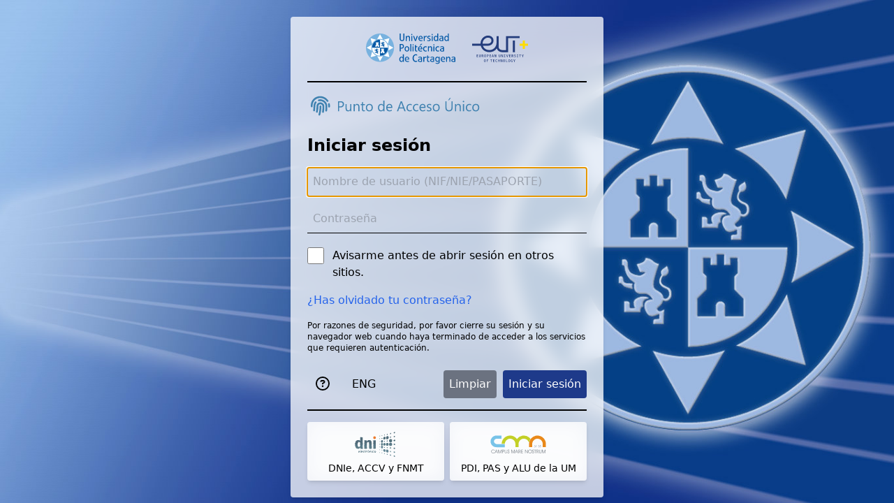

--- FILE ---
content_type: text/html;charset=UTF-8
request_url: https://autentica.upct.es/cas/login?service=http%3A%2F%2Fpersonas.upct.es%2Flogin%3Furl%3Dhttp%3A%2F%2Fpersonas.upct.es%2Fperfil%2Fcamino.ramon
body_size: 9499
content:
<!DOCTYPE html>









<html lang="es">
<head>
    <meta http-equiv="Content-Type" content="text/html; charset=utf-8"/>
    <meta http-equiv="X-UA-Compatible" content="IE=edge">
    <meta name="viewport" content="width=device-width, initial-scale=1.0">
    <meta name="description" content="Punto de Acceso Único de la Universidad Politécnica de Cartagena">

    <title>PAU UPCT | Punto de Acceso Único de la Universidad Politécnica de Cartagena</title>


    <link rel="icon" href="/cas/favicon.ico;jsessionid=9BEF8D33AAB937FF08F15DC79F44ED19" type="image/x-icon"/>
    <link rel="stylesheet" href="/cas/css/tw2.css">
    <link rel="stylesheet" href="/cas/css/cas.css;jsessionid=9BEF8D33AAB937FF08F15DC79F44ED19">
    <link rel="stylesheet" href="https://fonts.googleapis.com/css?family=Roboto:300,400,500,700">
</head>
<body class="bg-none md:bg-cover body-bg backdrop-filter blur-xl bg-white dark:bg-gray-900" id="cas">
<script src="/cas/js/jquery-3.6.0.min.js"></script>
<script defer src="/cas/js/newfeatures.js?v=3"></script>
<!-- <script defer src="https://kit.fontawesome.com/f50751ff2f.js"></script> -->
<!-- <script src="/cas/js/fontawesome.min.js"></script>
<script defer src="/cas/js/regular.min.js"></script>-->

<div id="container">
<span id="server" style="display:none">autentica2</span>

<div class="flex flex-column items-center justify-center max-w-md md:min-h-screen mx-auto flex-wrap">
    <div class="p-6 bg-white dark:bg-gray-900 bg-opacity-75 backdrop-filter backdrop-blur-md flex md:shadow-md items-center mt-4 flex-column flex-wrap w-full rounded">
        <div class="divide-y-2 dark:divide-gray-400 divide-black w-full">
            <div class="mb-4 flex flex-nowrap flex-row w-full justify-center">
                <img loading="lazy" class="w-32 mr-6 mb-2 dark:hidden" src="/cas/images/logo_paginas_alta.svg" alt="Universidad Politécnica de Cartagena">
                <img loading="lazy" class="w-20 mb-2 dark:hidden" src="/cas/images/logo_tech_2.svg" alt="European University of Technology">
                <img loading="lazy" class="w-32 mr-6 mb-2 hidden dark:block" src="/cas/images/logo_upct_blanco.svg" alt="Universidad Politécnica de Cartagena">
                <img loading="lazy" class="w-20 mb-2 hidden dark:block" src="/cas/images/logo_tech_2_blanco.svg" alt="European University of Technology">
            </div>
            <div class="mb-4 flex flex-nowrap flex-row w-full items-center">
                <img loading="lazy" class="mt-3 w-64 h-50 mr-6 dark:hidden" src="/cas/images/pau_logo.svg" alt="Portal de Acceso Único">
                <img loading="lazy" class="mt-3 w-64 mr-6 hidden dark:block" src="/cas/images/pau_logo_w.svg" alt="Portal de Acceso Único">
                <img class="mt-3 w-12 h-12 ml-auto hidden dark:logo-white" alt="Logo aplicación" id="applogo">
            </div>
        </div>

        <div class="mb-4 dark:bg-yellow-600 dark:text-white bg-yellow-400 p-3 rounded w-full hidden devenv">
            <p><span class="far fa-construction text-xl"></span> <strong>Advertencia</strong> Entorno de desarrollo</p>
        </div>



<p class="font-semibold text-2xl w-full mb-4 dark:text-gray-400" id="logintitle">Iniciar sesión</p>

<form id="fm1" action="/cas/login;jsessionid=9BEF8D33AAB937FF08F15DC79F44ED19?service=http%3A%2F%2Fpersonas.upct.es%2Flogin%3Furl%3Dhttp%3A%2F%2Fpersonas.upct.es%2Fperfil%2Fcamino.ramon" method="post">
    
    

    
    
    <input id="username" name="username" class="bg-transparent dark:text-white dark:border-white mb-3 mx-auto border-b border-black focus:border-blue-800 w-full p-2" placeholder="Nombre de usuario (NIF/NIE/PASAPORTE)" accesskey="u" type="text" value="" size="25" autocomplete="off"/>

    
    
    <input id="password" name="password" class="bg-transparent dark:text-white dark:border-white mb-3 mx-auto border-b border-black focus:border-blue-800 w-full p-2" placeholder="Contrase&ntilde;a" accesskey="c" type="password" value="" size="25" autocomplete="off"/>
    <div class="flex flex-nowrap flex-column items-top mt-2">
        <input class="w-6 h-6 mr-1" id="warn" name="warn" value="true" accesskey="a" type="checkbox" />
        <label for="warn" class="ml-2 dark:text-gray-400"><span class="accesskey">A</span>visarme antes de abrir sesión en otros sitios.</label>
    </div>
    <input type="hidden" name="lt" value="LT-78-9KIRAFWvqAbibebaphwRvpuWPXrB6D-autentica2" />
    <input type="hidden" name="execution" value="e1s1" />
    <input type="hidden" name="_eventId" value="submit" />
    <a class="my-4 dark:text-blue-400 text-blue-600 hover:underline w-full block" href="https://identidad.upct.es/recuperacion?destino=http://personas.upct.es/login?url=http://personas.upct.es/perfil/camino.ramon&locale=">¿<span class="accesskey">H</span>as olvidado tu contraseña?</a>
    <p class="mb-4 dark:text-gray-400 text-xs">Por razones de seguridad, por favor cierre su sesión y su navegador web cuando haya terminado de acceder a los servicios que requieren autenticación.</p>

    <div class="divide-y-2 dark:divide-gray-400 divide-black w-full">
        <div class="mt-6 flex flex-wrap flex-row items-center w-full">
            <a href="https://siwiki.upct.es/mediawiki/index.php/Contrase%C3%B1as" title="Ayuda" rel="noopener" target="_blank" class="dark:text-gray-400 dark:hover:bg-gray-700 text-xl px-3 py-1.5 hover:bg-gray-400 rounded mr-2"><span class="far fa-question-circle"></span></a>

            
            
            
            

            <a href="login?service=http%3A%2F%2Fpersonas.upct.es%2Flogin%3Furl%3Dhttp%3A%2F%2Fpersonas.upct.es%2Fperfil%2Fcamino.ramon&locale=en" lang="en" title="English version" class="dark:text-gray-400 dark:hover:bg-gray-700 text-md px-3 py-1.5 hover:bg-gray-400 rounded">
                ENG
            </a>

            <div class="ml-auto">
                <input class="text-white bg-gray-500 p-2 flex-end hover:bg-gray-400 rounded cursor-pointer" name="reset" accesskey="r" value="Limpiar" type="reset" title="Limpiar"/>
                <input class="text-white bg-blue-900 p-2 flex-end hover:bg-blue-700 rounded ml-1 cursor-pointer" name="submit" accesskey="l" value="Iniciar sesión" type="submit" />
            </div>
        </div>

        <div id="appDivLogin" class="mt-4 w-full grid grid-cols-1 gap-x-2">
			<div id="appLoginSpin" class="flex w-full item-center justify-center">
				<span style="font-size: 4rem; --fa-primary-color: #fff; --fa-secondary-color: #fff;" class="hidden dark:block fad fa-spinner-third fa-spin text-center mt-4"></span>
				<span style="font-size: 4rem; --fa-primary-color: #0e396f; --fa-secondary-color: #0e396f;" class="block dark:hidden fad fa-spinner-third fa-spin text-center mt-4"></span>
			</div>
			
			<a id="appLoginClave" href="https://autentica.upct.es/sp/saml/login?idp=https://clave.sir2.rediris.es/clave2/saml2/idp/metadata.php&serviceApp=http://personas.upct.es/login?url=http://personas.upct.es/perfil/camino.ramon" class="dark:bg-gray-900 bg-opacity-75 backdrop-filter backdrop-blur-md dark:hover:bg-gray-700 dark:text-gray-400 border-2 border-gray-400 p-2 md:border-0 mt-4 bg-white hover:bg-gray-300 flex md:shadow-md items-center flex-column flex-wrap rounded justify-center hidden">
                <img loading="lazy" class="w-20 h-12 hidden dark:block" src="/cas/images/clave_w.svg" alt="Clave">
                <img loading="lazy" class="w-20 h-12 block dark:hidden" src="/cas/images/clave.svg" alt="Clave">
                <p class="text-sm text-center w-full">Acceso con Cl@ve</p>
            </a>
	        
	        <a id="appLoginX509" href="https://autentica.upct.es:5010/cas/loginX509?service=http://personas.upct.es/login?url=http://personas.upct.es/perfil/camino.ramon" class="dark:bg-gray-900 bg-opacity-75 backdrop-filter backdrop-blur-md dark:hover:bg-gray-700 dark:text-gray-400 border-2 border-gray-400 p-2 md:border-0 mt-4 bg-white hover:bg-gray-300 flex md:shadow-md items-center flex-column flex-wrap rounded justify-center hidden">
                <img loading="lazy" class="w-16 h-12 hidden dark:block" src="/cas/images/dnie_w.svg" alt="DNI Electrónico o certificado digital">
                <img loading="lazy" class="w-16 h-12 block dark:hidden" src="/cas/images/dnie.svg" alt="DNI Electrónico o certificado digital">
                <p class="text-sm text-center w-full">DNIe, ACCV y FNMT</p>
            </a>
			
            <a id="appLoginCmn" href="https://autentica.upct.es/sp/saml/login?idp=https://sir2.rediris.es/hub/metadata/federation/MareNostrum/UMCAS&serviceApp=http://personas.upct.es/login?url=http://personas.upct.es/perfil/camino.ramon" title="Universidad de Murcia" class="dark:bg-gray-900 bg-opacity-75 backdrop-filter backdrop-blur-md dark:hover:bg-gray-700 dark:text-gray-400 border-2 border-gray-400 p-2 md:border-0 mt-4 bg-white hover:bg-gray-300 flex md:shadow-md items-center flex-column flex-wrap rounded justify-center hidden">
                <img loading="lazy" class="w-20 h-12 hidden dark:block" src="/cas/images/cmn_w.svg" alt="Campus Mare Nostrum">
                <img loading="lazy" class="w-20 h-12 block dark:hidden" src="/cas/images/cmn.svg" alt="Campus Mare Nostrum">
                <p class="text-sm text-center w-full">PDI, PAS y ALU de la UM</p>
            </a>
        </div>
    </div>


</form>


	</div>
</div>
</div>

<script src="/cas/js/cas.js;jsessionid=9BEF8D33AAB937FF08F15DC79F44ED19"></script>
</body>
</html>




--- FILE ---
content_type: text/css;charset=UTF-8
request_url: https://autentica.upct.es/cas/css/cas.css;jsessionid=9BEF8D33AAB937FF08F15DC79F44ED19
body_size: 569
content:
@media (prefers-color-scheme: dark) {
    .dark\:hidden {
        display: none;
    }

    .dark\:block {
        display: block;
    }

    .dark\:logo-white {
        filter: brightness(20);
    }
}

@media (min-width: 768px) {
    .body-bg {
        background-image: url(../images/fondo.jpg);
    }
}

@media (max-width: 767px) {
    #applogo {
        display: none;
    }
}

@supports not (backdrop-filter: blur()) {
    .bg-opacity-75 {
        --tw-bg-opacity: 1;
    }
}

p a:not(.rounded) {
    text-decoration: underline;
}

--- FILE ---
content_type: image/svg+xml;charset=UTF-8
request_url: https://autentica.upct.es/cas/images/dnie.svg
body_size: 53792
content:
<?xml version="1.0" encoding="utf-8"?>
<!DOCTYPE svg PUBLIC "-//W3C//DTD SVG 20010904//EN" "http://www.w3.org/TR/2001/REC-SVG-20010904/DTD/svg10.dtd">
<svg version="1.0" xmlns="http://www.w3.org/2000/svg" width="340px" height="214px" viewBox="0 0 340 214" preserveAspectRatio="xMidYMid meet">
 <g fill="#f6faf8">
  <path d="M309.5 203 c-1.6 -0.4 -2.4 -0.8 -1.7 -0.9 0.8 -0.1 0.6 -0.7 -0.5 -2 -1 -1 -2.2 -1.8 -2.7 -1.7 -0.5 0.1 -1.1 -0.5 -1.3 -1.1 -0.3 -0.7 0 -1.3 0.6 -1.3 0.6 0 1.1 -0.9 1.1 -2 0 -1.3 -0.5 -1.8 -1.5 -1.4 -0.8 0.4 -1.5 0.1 -1.5 -0.5 0 -0.6 0.9 -1.1 2 -1.1 1.4 0 2 -0.7 2.1 -2.2 0.1 -1.9 0.2 -2 0.6 -0.4 0.4 1.4 1.1 1.7 3.6 1.2 1.7 -0.3 2.8 -0.3 2.4 0 -0.8 0.9 2.3 3.3 4.3 3.4 1.1 0 1.6 1.3 1.7 4.3 0.2 2.8 0 3.7 -0.6 2.8 -0.8 -1.2 -1.1 -0.9 -1.7 1.3 -0.5 2 -0.9 2.4 -1.5 1.4 -0.6 -1 -0.9 -1 -0.9 0 0 1.3 -0.1 1.3 -4.5 0.2z"/>
  <path d="M284 196 c0 -0.5 -0.6 -1 -1.4 -1 -2.4 0 -5.7 -3.4 -6 -6.3 -0.1 -1.5 -0.6 -3 -0.9 -3.4 -1.5 -1.4 -0.5 -1.9 2.9 -1.5 2.4 0.3 3.9 0 4.5 -0.9 0.7 -1.1 0.9 -1.1 0.9 0.2 0 0.9 0.7 2.2 1.6 3 1.1 0.9 1.5 2.5 1.2 5.1 -0.2 2.2 0.1 3.8 0.7 3.8 0.5 0 0.3 0.5 -0.5 1 -1.9 1.3 -3 1.3 -3 0z"/>
  <path d="M256.9 189.1 c1.2 -0.8 0.9 -1.1 -1.1 -1.6 -2 -0.5 -2.7 -1.4 -3.1 -3.8 -0.6 -4.4 0 -5.4 3.3 -5.9 4.8 -0.7 6.2 0.7 5.5 5.5 -0.4 2.3 -0.7 4.8 -0.7 5.5 -0.1 0.6 -1.3 1.2 -2.7 1.2 -2 0 -2.2 -0.3 -1.2 -0.9z"/>
  <path d="M232.5 180 c-2.2 -4.2 -1.2 -7 2.5 -7 2.2 0 3 0.6 3.9 3.1 2.2 6.4 -3.4 9.7 -6.4 3.9z"/>
  <path d="M216.8 176.6 c-1.5 -0.8 -3 -1.1 -3.4 -0.8 -0.4 0.4 -0.4 0 -0.2 -0.8 0.3 -0.8 0.2 -2.2 -0.3 -3.1 -0.6 -1.1 0 -2 2.1 -3.2 2.5 -1.5 2.9 -1.5 3.4 -0.1 0.3 0.8 0.9 1.3 1.4 1 0.4 -0.2 0.7 1.5 0.7 4 0 4.9 0 4.9 -3.7 3z"/>
  <path d="M98.7 173.2 c-0.4 -1.7 -1 -1.9 -4.4 -1.3 -5.2 1 -6.3 0.5 -6.3 -2.9 0 -5.2 -2.2 -8.5 -5.7 -8.8 -2.4 -0.1 -3.3 0.2 -3.3 1.3 0 0.8 -0.4 1.5 -1 1.5 -2.2 0 -0.8 3 1.8 3.7 3.6 0.9 3.9 1 5.7 1.2 0.8 0 1.5 0.6 1.5 1.2 0 0.5 -0.4 0.7 -1 0.4 -0.5 -0.3 -1.2 0.6 -1.6 2 -0.5 1.9 -1 2.3 -1.7 1.6 -1.4 -1.4 -4.7 -1.4 -4.7 -0.1 0 0.5 -0.6 0.7 -1.4 0.4 -0.9 -0.3 -1.2 -1.2 -0.9 -2.1 0.5 -1.2 0.2 -1.5 -1.4 -1.1 -1.2 0.3 -2 0 -2.1 -0.8 -0.1 -0.8 -0.3 -2 -0.4 -2.7 -0.1 -0.9 -1.4 -1.3 -3.4 -1.3 -4.2 0.1 -5.7 1.6 -1.5 1.6 3.6 0 5.2 2.4 3 4.6 -1.1 1.1 -2.3 1.2 -4.8 0.4 -1.9 -0.5 -3.8 -0.7 -4.2 -0.4 -0.5 0.3 -0.6 -0.2 -0.3 -1 0.3 -0.9 0.1 -1.6 -0.5 -1.6 -1.6 0 -1.3 -7.2 0.4 -9.6 0.8 -1.2 1.1 -2.4 0.8 -2.8 -0.3 -0.3 0.5 -0.7 1.8 -0.7 3.9 -0.2 5.3 0.2 6.5 1.7 1.2 1.6 2.9 2 1.9 0.4 -0.3 -0.5 0.7 -0.9 2.2 -0.9 4.5 0 6.2 -0.4 5.7 -1.3 -0.3 -0.4 0 -0.8 0.5 -0.8 0.6 0 1.1 0.4 1.1 0.9 0 0.5 1.5 0.8 3.2 0.7 2.2 -0.1 3.4 -0.7 3.6 -1.9 0.2 -0.9 0.8 -1.7 1.3 -1.7 1.8 0 5 2.1 4.5 2.9 -0.3 0.4 1.7 0.8 4.5 0.8 3.3 0 4.5 -0.4 3.7 -1 -0.9 -0.6 -0.8 -0.7 0.5 -0.3 1 0.3 2.5 0.6 3.3 0.6 1.1 0 1.4 0.7 1 2.3 -0.3 1.2 -0.3 1.6 0 1 0.3 -0.7 1 -1.3 1.5 -1.3 2.1 0 4.9 -3.6 5 -6.5 0 -1.6 0.3 -2.4 0.6 -1.7 0.2 0.6 1.6 1.2 2.9 1.2 2.6 0 3.1 0.9 1.4 2.6 -1.3 1.3 -0.2 4.4 1.6 4.4 1.7 0 1 10.5 -0.8 12.4 -2.2 2.1 -6.4 2.7 -9.3 1.2 -1.4 -0.8 -2.6 -1.6 -2.6 -2 0.1 -0.3 0.1 -2.4 0.1 -4.7 0 -3.8 -0.1 -4 -2.7 -3.7 -2.7 0.3 -2.8 0.6 -3.3 6.5 -0.5 6.5 -1.4 8.6 -2.3 5.5z m-1.7 -9.4 c-0.1 -5.2 -0.3 -6 -1.3 -4.7 -0.7 0.9 -1.7 1.4 -2.3 1.2 -0.6 -0.2 -1.1 0.3 -1.1 1.2 0 0.8 0.7 1.5 1.6 1.5 1.4 0.1 1.4 0.2 -0.1 1.4 -2.2 1.7 -2.3 3 -0.2 2.2 1.1 -0.4 1.8 0.1 2.1 1.4 0.9 3.5 1.3 2.2 1.3 -4.2z m18.1 -1.9 l-2.4 -2.2 0.5 3.6 c0.3 2.9 0.1 3.4 -0.9 2.5 -0.9 -0.7 -1.3 -0.7 -1.3 0 0 1.9 2.5 2 4.5 0.1 1.9 -1.9 1.9 -1.9 -0.4 -4z"/>
  <path d="M309.2 174.3 c0.2 -0.5 -0.8 -2 -2.1 -3.5 -1.5 -1.7 -2.4 -4.1 -2.5 -6.3 -0.1 -3.1 0.2 -3.5 2.4 -3.7 2.4 -0.1 3.1 -0.1 7.3 0.4 0.9 0.1 1.7 0.8 1.7 1.5 0 0.7 0.6 1.3 1.3 1.3 0.8 0 1.3 1.3 1.3 3.5 0 3.1 -0.4 3.7 -3.2 4.7 -1.8 0.6 -3.1 1.5 -2.8 2 0.3 0.4 -0.4 0.8 -1.5 0.8 -1.2 0 -2 -0.3 -1.9 -0.7z"/>
  <path d="M53.3 173.3 c-0.7 -0.2 -1.3 -0.9 -1.3 -1.4 0 -0.6 0.6 -0.7 1.3 -0.3 1 0.6 1 0.4 0 -0.7 -1.8 -1.9 -1.8 -19.3 0 -20.8 2.1 -1.7 2.7 -0.3 2.7 6.9 0 3.7 0.3 7 0.7 7.4 0.4 0.3 0.7 1.4 0.8 2.4 0.1 0.9 0.5 2.8 0.9 4 0.7 2.1 0.6 2.3 -1.4 1.7 -1.5 -0.5 -2 -0.4 -1.6 0.4 0.7 1.1 0 1.3 -2.1 0.4z"/>
  <path d="M132 172.4 c0 -1.3 -0.3 -1.4 -1.5 -0.4 -0.9 0.8 -1.5 0.9 -1.5 0.2 0 -0.6 0.5 -1.4 1 -1.7 1.1 -0.7 1.4 -8.8 0.4 -9.8 -0.3 -0.3 -1.2 -0.3 -2 0 -0.9 0.3 -1.4 2.1 -1.4 5.4 0 3.8 -0.4 5.1 -1.9 5.9 -2.6 1.3 -3.5 -0.1 -2.7 -4.6 0.5 -2.3 0.3 -3.4 -0.5 -3.4 -0.8 0 -0.8 -0.4 0.1 -1.5 0.6 -0.8 0.9 -1.9 0.6 -2.4 -0.4 -0.5 0.3 -1.9 1.5 -3 1.6 -1.5 2.9 -1.9 4.8 -1.4 1.4 0.4 3.4 0.7 4.3 0.7 0.9 0 1.5 0.4 1.2 0.7 -0.2 0.4 -0.1 1 0.4 1.3 0.4 0.3 0.7 2.8 0.5 5.7 -0.2 2.9 0 5.5 0.5 5.8 0.6 0.3 -0.1 1.4 -1.4 2.4 -2.2 1.6 -2.4 1.6 -2.4 0.1z"/>
  <path d="M198.4 170.4 c-0.8 -4.3 0 -6.4 2.5 -6.4 1.9 0 3.1 2.5 3.1 6.6 0 1.5 -0.8 2.3 -2.5 2.6 -2.1 0.5 -2.5 0.1 -3.1 -2.8z"/>
  <path d="M42 172 c0 -0.4 -0.9 -1 -1.9 -1.3 -1.7 -0.4 -1.9 -1.2 -1.6 -6.3 0.5 -8.6 0.3 -8.3 5.8 -8 4.1 0.2 5 -0.1 5.7 -1.8 0.8 -1.9 0.9 -1.8 0.9 0.6 0.1 1.5 -0.3 2.9 -0.7 3.2 -0.4 0.2 -0.5 3.3 -0.1 6.8 0.3 3.5 0.5 6.4 0.5 6.4 -0.5 0.6 -8.6 1 -8.6 0.4z m4 -5.5 c0 -0.8 -0.7 -1.5 -1.5 -1.5 -0.8 0 -1.5 0.7 -1.5 1.5 0 0.8 0.7 1.5 1.5 1.5 0.8 0 1.5 -0.7 1.5 -1.5z"/>
  <path d="M150.7 172 c-5.3 -1.6 -7.2 -7.3 -4.4 -13.3 1.1 -2.5 1.6 -2.7 5.5 -2.2 2.4 0.3 4.7 0.7 5.2 1 1.5 0.9 -0.1 3.5 -2.1 3.5 -1.3 0 -1.9 0.7 -1.9 2.3 0 1.4 0.3 1.8 0.8 1 0.4 -0.7 1.3 -0.9 1.9 -0.5 0.8 0.5 0.4 1.1 -1.1 1.8 -1.9 0.9 -2.2 0.7 -2.4 -1.5 -0.1 -1.4 -0.7 -3 -1.3 -3.6 -0.6 -0.6 -1 -0.6 -0.9 0 0.2 0.6 0.2 1.2 0 1.5 -1.6 4.3 -0.6 5.7 3.8 5.1 0.8 -0.1 2 0.3 2.8 1 1.2 1 1.4 0.3 1.4 -4 0 -3.4 0.4 -5.1 1.3 -5.1 0.8 0 0.7 -0.4 -0.3 -1 -1.2 -0.8 -1.1 -1 0.8 -1 1.2 0 2.2 -0.5 2.2 -1.1 0 -0.8 0.4 -0.8 1.3 -0.2 0.6 0.5 2.4 0.8 3.9 0.7 1.5 -0.2 2.7 0 2.6 0.4 -0.2 1.3 1.6 4.7 3.1 6 1.4 1.1 1.4 1.3 -0.1 2.6 -1 0.7 -1.8 1.8 -1.8 2.3 0 1.4 -3.1 3.9 -5.8 4.8 -1.4 0.4 -2.8 0.1 -3.8 -1 -1.2 -1.2 -1.9 -1.3 -3 -0.4 -0.8 0.6 -1.4 0.8 -1.4 0.3 0 -0.4 -0.5 -0.3 -1.2 0.4 -1.3 1.3 -1.2 1.3 -5.1 0.2z m15.3 -5.1 c0 -0.5 0.5 -0.7 1 -0.4 1.5 0.9 1.2 -2.7 -0.4 -4.7 -1.1 -1.5 -1.5 -1.6 -3.2 -0.3 -1.7 1.3 -1.7 1.4 -0.1 1.5 2.2 0 2.3 2 0.1 2 -1.4 0 -1.4 0.3 -0.4 1.5 1.4 1.7 3 2 3 0.4z"/>
  <path d="M138.7 171.3 c-0.4 -0.3 -0.7 -4.1 -0.7 -8.4 0 -5.2 -0.4 -7.9 -1.2 -8.2 -1 -0.4 -1 -0.6 0 -0.6 0.6 -0.1 1.2 -0.8 1.2 -1.6 0 -0.8 0.9 -1.5 1.9 -1.5 1.8 0 1.9 0.9 2 10.5 0.1 8.2 -0.2 10.5 -1.2 10.5 -0.8 0 -1.7 -0.3 -2 -0.7z"/>
  <path d="M253.7 169.3 c-1.8 -0.3 -3.1 -1.3 -3.7 -2.9 -0.5 -1.3 -1.4 -2.4 -2 -2.4 -0.5 0 -1 -1.3 -1 -3 0 -1.6 -0.5 -3 -1.1 -3 -0.6 0 -0.9 0.9 -0.6 1.9 0.6 2.5 -0.1 3.4 -4.4 4.9 -4 1.3 -7.9 1.6 -7.9 0.4 0 -0.4 -1.3 -1.3 -2.8 -1.9 -3 -1.4 -3.2 -2.1 -3.3 -12.2 -0.1 -5.2 0.2 -6.6 1.7 -7.5 2.2 -1.2 10.4 -1.5 10.4 -0.3 0 0.4 0.8 0.7 1.8 0.5 1.1 -0.2 1.7 0.3 1.6 1.5 -0.1 0.9 0.2 1.7 0.7 1.7 0.5 0 1.2 1.8 1.5 4 0.7 4 2.4 4.6 2.4 0.9 0 -2.2 4.3 -6.7 7.5 -7.9 1.4 -0.5 2.5 -0.2 3.8 1.1 1 1.1 2.2 1.9 2.7 1.9 0.6 0 1.2 0 1.5 0 3.1 0 7.8 14.1 5.5 16.4 -0.5 0.5 -1 1.8 -1 2.9 0 1 -0.5 1.5 -1 1.2 -0.6 -0.3 -1.2 0 -1.5 0.7 -0.5 1.3 -5.6 1.8 -10.8 1.1z m8.7 -6.5 c2.4 -3.4 1.9 -5.7 -1.8 -9.4 -3.9 -3.9 -4.9 -4.1 -7.6 -1.4 -2.9 2.9 -2.5 6.6 0.9 10.1 3.5 3.5 6.4 3.7 8.5 0.7z m-23 -4 c2.3 -3.3 2 -5.6 -1.4 -9 -3 -2.9 -3.2 -3 -5 -1.3 -2.8 2.5 -2.5 6.4 0.7 9.7 3.2 3.4 3.7 3.4 5.7 0.6z"/>
  <path d="M283.5 167.2 c-3.8 -0.3 -8.1 -3.3 -6.8 -4.6 0.4 -0.3 0.1 -0.6 -0.7 -0.6 -0.9 0 -1 -0.3 -0.1 -1.3 0.6 -0.8 0.8 -1.6 0.5 -2 -0.3 -0.3 0.4 -0.8 1.5 -1.2 1.2 -0.3 1.9 -1 1.6 -1.4 -0.2 -0.5 0.5 -0.8 1.8 -0.7 2.2 0.1 5.7 3.5 5.7 5.5 0 0.6 0.5 1.1 1 1.1 1.2 0 1.4 4.7 0.3 5.2 -0.5 0.2 -2.6 0.2 -4.8 0z"/>
  <path d="M216.3 156.4 c0.3 -0.6 -0.5 -2.1 -1.8 -3.2 -2.6 -2.3 -3.3 -4.2 -1.4 -4.2 0.5 0 0.8 -0.4 0.4 -0.9 -0.6 -1.1 2.2 -1.9 4.6 -1.3 1.7 0.4 3.1 5.4 2 6.9 -1 1.4 -4.5 3.8 -3.8 2.7z"/>
  <path d="M76 154.5 c0 -0.8 0.5 -1.5 1 -1.5 0.6 0 1 0.7 1 1.5 0 0.8 -0.4 1.5 -1 1.5 -0.5 0 -1 -0.7 -1 -1.5z"/>
  <path d="M199.8 151.9 c-2.1 -1.2 -2.4 -6.2 -0.5 -7.7 2.8 -2.4 5.8 2.8 4.1 7.2 -0.7 1.8 -1.2 1.9 -3.6 0.5z"/>
  <path d="M314.2 145.5 c-1.1 -1.3 -1 -1.5 0.6 -1.5 1 0 1.9 0.7 1.9 1.5 0 1.9 -0.8 1.9 -2.5 0z"/>
  <path d="M306.6 141.6 c-2.8 -2.8 -2.7 -6.6 0.2 -9.3 3 -2.7 6.1 -2.6 8.5 0.5 1 1.2 2.2 2 2.6 1.7 0.4 -0.2 0.8 1.6 0.9 4 0 2.5 -0.4 4.5 -0.9 4.5 -0.5 0 -0.9 -0.6 -0.9 -1.2 0 -0.9 -0.2 -1 -0.8 -0.2 -1.3 2.1 -7.5 2.1 -9.6 0z"/>
  <path d="M28.3 140.9 c-1.8 -0.5 -3.5 -1.4 -3.8 -1.9 -0.3 -0.5 -1.3 -0.6 -2.2 -0.3 -1.1 0.4 -1.4 0.2 -0.9 -0.5 0.4 -0.6 -0.2 -1.7 -1.4 -2.4 -1.1 -0.7 -2 -1.8 -2 -2.5 0 -0.7 -0.4 -1.3 -1 -1.3 -0.5 0 -1 -0.8 -1 -1.8 0 -1 -0.4 -2.2 -1 -2.8 -1.7 -1.7 -2.5 -8.6 -2.4 -20.4 0.2 -13.9 0.4 -16.1 2.2 -17.9 0.7 -0.8 1.1 -2.2 0.9 -3.2 -0.3 -1.1 0 -2.2 0.5 -2.6 0.7 -0.4 0.8 -0.1 0.4 0.8 -0.4 0.8 0.1 0.3 1.2 -1 1.1 -1.4 1.8 -3 1.5 -3.7 -0.4 -1 0.8 -1.9 3 -2.3 0.4 0 2.3 -0.7 4.2 -1.5 4.4 -1.9 17.5 -1.6 19.9 0.3 1 0.9 1.6 1 1.6 0.2 0 -2 1.9 -1.1 2.3 1.2 0.3 1.2 0.5 -3.6 0.4 -10.8 0 -12.6 0 -13 2.1 -13.3 2.2 -0.3 2.2 -0.2 2.2 15.7 l0 16.1 -2.5 0 -2.6 0 2.3 3.1 c2.1 2.8 2.3 4.3 2.6 18.5 0.3 12.2 0 16 -1.2 18.4 -1.4 2.8 -1.3 3 0.5 3 1.6 0 1.9 0.7 1.9 4.5 l0 4.5 6 0 6 0 0 -40.1 c0 -39.2 0 -40.1 -2 -40.6 -4.7 -1.2 -0.9 -4.6 4.2 -3.6 l2.3 0.4 -0.2 43.7 -0.3 43.7 -9.7 0 -9.8 0 -0.6 -3.5 c-0.6 -3.2 -0.9 -3.5 -1.3 -1.2 -0.6 4.5 -14 7.5 -22.3 5.1z m14.4 -5.7 c1.1 -0.6 2.5 -1.8 3.3 -2.6 1.1 -1.4 0.7 -1.6 -3.1 -1.6 -5.7 0 -8.8 -1.7 -11.3 -6 -1.9 -3.1 -2.1 -5.1 -2.1 -17 0.1 -11.9 0.3 -14 2.2 -17.6 2.6 -4.9 3.7 -5.4 10.9 -5.4 3 0 5.4 -0.4 5.4 -0.9 0 -1.8 -6.1 -5.3 -10 -5.8 -5.2 -0.7 -12.3 2.7 -15.6 7.6 -1.3 2 -3.3 6.5 -4.4 10 -7.5 24 7.8 48.3 24.7 39.3z m2.9 -9.7 c0.4 -0.8 1.2 -1.5 2 -1.5 2.2 0 3.6 -7.8 3.2 -18.9 -0.2 -8.8 -0.6 -11.1 -2.3 -13.2 -1.1 -1.4 -2.6 -2.4 -3.4 -2.1 -0.7 0.2 -1.6 0 -2 -0.6 -0.9 -1.4 -5.7 1 -5.4 2.6 0.2 0.7 -0.2 1.2 -0.7 1.2 -0.6 0 -1 0.7 -1 1.6 0 0.9 0.5 1.2 1.3 0.8 0.7 -0.4 0.9 -0.3 0.4 0.2 -0.5 0.5 -1.4 0.9 -2 0.9 -0.7 0 -1.1 1.1 -1 2.3 0.2 1.2 -0.2 2.2 -0.8 2.2 -1.6 0 -0.7 16.9 1 17.9 0.7 0.5 1.2 1.1 1.2 1.5 -0.4 2.8 0.2 3.6 2.4 3.6 1.6 0 2.5 0.6 2.5 1.5 0 0.8 0.9 1.5 2 1.5 1.1 0 2.3 -0.7 2.6 -1.5z"/>
  <path d="M81.8 108.8 c0.1 -17.6 0.5 -32.4 0.8 -32.9 0.3 -0.5 4.8 -0.9 10 -0.9 l9.4 0 0 2.6 0 2.5 2.8 -1.9 c1.5 -1.1 3.7 -2.3 5 -2.6 1.2 -0.4 2.2 -1 2.2 -1.4 0 -0.4 3.7 -0.5 8.3 -0.1 4.5 0.3 8.8 0.4 9.5 0.1 0.6 -0.2 1.2 0.3 1.2 1.1 0 1.4 2.6 3.2 4.3 2.9 0.4 -0.1 0.7 0.7 0.7 1.7 0 1.1 0.5 2.1 1.2 2.3 1.2 0.4 1.9 3.4 1.9 8.1 0 1.5 0.3 2.7 0.7 2.7 0.9 0 0.8 45.3 -0.2 46.8 -0.5 0.9 -3.8 1.2 -10.7 1.1 l-9.9 -0.1 0 -22.3 c0 -12.3 -0.3 -23 -0.6 -23.9 -0.3 -0.8 -1.2 -1.2 -1.9 -1 -0.7 0.3 -1.6 0.1 -2 -0.5 -0.3 -0.6 -0.1 -1.1 0.6 -1.1 1 0 1 -0.3 0.2 -1.1 -1.5 -1.5 -8.3 -0.2 -8.3 1.6 0 0.7 -0.8 2.1 -1.7 3.1 -1.4 1.3 -1.8 4 -2 13.3 -0.4 14.6 -1 18.1 -2.8 18.1 -1.3 0 -1.5 -2.6 -1.5 -15.8 0 -13.5 0.3 -16.3 1.9 -19.5 l1.9 -3.7 -2.4 0 c-2.2 0 -2.4 -0.4 -2.4 -4.5 l0 -4.5 -6 0 -6 0 0.2 28.8 0.3 28.7 6.3 0.3 c6.1 0.3 6.2 0.2 6.2 -2.3 0 -1.5 0.6 -2.5 1.4 -2.5 1.7 0 2.7 3.7 2 6.7 -0.6 2 -1.2 2.1 -10.7 2.1 l-10.2 0 0.3 -32z m54.2 8.2 c0 -10.9 -0.5 -22.2 -1.1 -25 -2.8 -12.9 -16.1 -18.1 -25.4 -9.8 -1.9 1.6 -3.5 3.3 -3.5 3.7 0 0.3 2 0.5 4.5 0.3 5.7 -0.5 9.9 1.2 11.4 4.4 0.7 1.6 1.1 10.3 1.1 24.4 l0 22 6.5 0 6.5 0 0 -20z"/>
  <path d="M149.7 138.8 c-0.4 -1.3 -0.2 -2.5 0.4 -2.6 0.6 -0.3 0.9 -11 0.9 -30.5 l-0.2 -30.2 10.4 0 c9.2 0 10.3 0.2 10.2 1.8 0 0.9 -0.1 15.6 -0.2 32.6 l-0.2 30.9 -10.4 0.1 c-10 0.2 -10.4 0.1 -10.9 -2.1z m17.3 -30.8 l0 -29 -6 0 -6 0 0 29 0 29 6 0 6 0 0 -29z"/>
  <path d="M278.6 138.9 c-3 -2.5 -3 -7.8 -0.1 -8.9 3.4 -1.3 9.5 -0.1 8.8 1.6 -0.3 1 0 1.2 1 0.8 1.2 -0.4 1.1 0.3 -0.5 3.9 -1.7 3.7 -2.5 4.4 -4.6 4.3 -1.4 0 -3.5 -0.8 -4.6 -1.7z"/>
  <path d="M212.8 138.1 c0.4 -1 0.1 -1.3 -1 -0.9 -1.2 0.5 -1.7 -0.7 -2.5 -6.3 -0.5 -3.8 -0.6 -6.9 -0.1 -6.9 0.4 0 0.8 -1.3 0.8 -3 0 -2.2 0.5 -3 1.8 -3 1.5 -0.1 1.5 -0.2 0.1 -1.3 -0.9 -0.7 -1.9 -3 -2.2 -5.2 -0.4 -2.2 -1.1 -4.1 -1.7 -4.3 -1 -0.4 2.5 -8.2 4.1 -9.2 1.1 -0.8 0.4 -4.5 -0.9 -4.3 -1.5 0.3 -2.4 -6.2 -1.6 -12.3 0.4 -3.6 1.1 -5.4 2 -5.4 0.8 0 1.4 -0.4 1.4 -0.9 0 -1.5 4 -2 7.1 -0.9 2.3 0.8 3.5 0.7 5.7 -0.7 l2.7 -1.8 -2.1 2.4 c-1.6 1.8 -1.9 3 -1.3 4.9 0.4 1.4 0.7 5.1 0.8 8.3 0.1 5.1 -0.1 5.7 -1.9 5.7 -1.1 0 -2.3 0.6 -2.6 1.4 -0.3 0.8 -1.5 1.2 -2.7 1 -2.1 -0.4 -2.1 -0.4 -0.2 0.5 1.1 0.4 2.4 0.6 2.8 0.4 1.4 -0.8 4.8 2.9 4.2 4.6 -0.2 0.9 0 2.3 0.5 3.1 0.8 1.2 1 1.2 1.1 -0.5 0.1 -1.1 0.1 -2.3 0 -2.7 -0.2 -1.9 5.5 -4.8 9.4 -4.8 4.4 0 6.1 1.2 8.7 6.4 l1.5 2.9 0.5 -2.6 c0.3 -1.5 0.1 -2.4 -0.3 -2.1 -0.5 0.3 -0.6 -0.2 -0.3 -1 0.3 -0.9 1 -1.3 1.5 -1 0.5 0.3 1.2 -0.1 1.5 -0.9 0.5 -1.5 1.8 -1.8 8.6 -2 5.1 -0.2 6.9 1.1 9.8 6.7 l1.5 2.9 0.9 -2.6 c0.6 -1.5 1.3 -2.7 1.8 -2.7 0.4 0 0.8 -1.1 0.8 -2.5 0 -1.9 0.5 -2.5 2.3 -2.4 1.2 0 4 -0.3 6.2 -0.6 2.9 -0.4 5.1 -0.1 8 1.4 2.2 1.1 3.7 2 3.2 2.1 -0.4 0 0.2 1.7 1.3 3.7 2.5 4.7 2.5 6.4 0 11.3 -1.2 2.3 -1.6 4 -1 4 0.6 0 0.9 0.4 0.5 1 -0.3 0.5 -1.2 0.7 -2 0.3 -1 -0.3 -1.5 0.1 -1.5 1.3 0 1.1 -0.4 1.5 -0.8 0.9 -0.4 -0.5 -3.2 -1 -6.2 -1.1 -7.8 -0.2 -9.1 -0.7 -11.1 -4.3 -2.4 -4.5 -2.3 -4.4 -5 -1.4 -1.3 1.4 -1.8 2.3 -1.1 1.9 0.6 -0.4 1.2 -0.5 1.2 -0.2 0 0.3 -1.4 1.3 -3.2 2.2 -4 2.1 -12.6 1.5 -14 -1 -0.5 -0.9 -1.3 -1.4 -1.9 -1.1 -0.5 0.4 -0.6 -0.2 -0.2 -1.1 0.4 -1.1 0.2 -1.5 -0.4 -1.1 -0.6 0.4 -0.9 -0.4 -0.6 -2.1 0.4 -2.4 0.2 -2.3 -1.7 1 -2.4 4.5 -4.6 5.8 -9.5 5.8 -2.7 0 -4.4 -0.8 -6.4 -2.8 -2.8 -2.8 -5.4 -3.2 -4.5 -0.8 0.3 0.9 -0.6 1.6 -2.8 2 l-3.2 0.6 2.9 2.9 c5 4.9 5.5 5.7 4.2 7.1 -0.9 1 -0.9 1.1 0.1 0.6 1.5 -0.9 1.5 -0.7 -0.3 4.3 -0.8 2.3 -1.2 4.8 -0.9 5.6 0.4 0.8 0.1 1.5 -0.6 1.5 -0.6 0 -0.8 -0.4 -0.5 -1 0.3 -0.6 -0.1 -0.7 -0.9 -0.4 -0.9 0.3 -1.4 1 -1.1 1.4 0.3 0.4 -1.7 0.7 -4.4 0.7 -3.7 -0.2 -4.7 -0.5 -4.3 -1.6z m8.2 -9.1 c0 -1.5 -0.9 -3.5 -2 -4.5 -1.9 -1.7 -2.1 -1.7 -4 0 -2.5 2.3 -2.5 4 0.1 7.7 2 2.8 2.2 2.8 4 1.2 1 -0.9 1.9 -2.9 1.9 -4.4z m66.6 -16.4 c1.9 -1.9 3.4 -4.1 3.4 -5 0 -2.5 -3 -6.5 -5.9 -8 -2.2 -1.2 -3 -1.2 -5.3 0 -6.2 3.2 -6.8 9.9 -1.2 14.3 3.6 2.9 5 2.7 9 -1.3z m-26.4 -0.3 c3.6 -3.4 3.6 -6.7 -0.2 -10.4 -2.4 -2.5 -3.3 -2.8 -4.9 -1.9 -2.6 1.3 -5.1 5 -5.1 7.3 0 1.8 5.1 7.7 6.6 7.7 0.4 0 2.1 -1.2 3.6 -2.7z m-20.2 -5.3 c0 -1.5 -1 -3.6 -2.4 -4.9 l-2.5 -2.3 -2.5 2.5 c-1.4 1.5 -2.6 3.6 -2.6 4.7 0 1.2 1.2 3.2 2.6 4.7 l2.5 2.5 2.5 -2.3 c1.4 -1.3 2.4 -3.4 2.4 -4.9z m-20.6 2.2 c3 -5.8 -3.1 -10.7 -6.3 -5.1 -1.3 2.4 -1.3 2.9 0.2 5.3 2.2 3.4 4.3 3.3 6.1 -0.2z m0 -22.2 c1.6 -2.9 1.6 -3.3 0.2 -5.5 -2.2 -3.3 -4.2 -3.1 -6.1 0.5 -1.2 2.3 -1.3 3.4 -0.3 5.5 1.5 3.4 4 3.2 6.2 -0.5z"/>
  <path d="M258.5 138 c-0.4 -0.6 -1.5 -1 -2.6 -1 -1 0 -1.9 -0.5 -1.9 -1.1 0 -0.5 -0.4 -0.8 -0.8 -0.5 -0.9 0.5 -0.7 -8.2 0.2 -9.1 0.3 -0.4 0.6 -0.2 0.6 0.3 0 0.5 1.7 0.8 3.8 0.6 l3.8 -0.4 0 5.6 c0 3.5 -0.5 5.7 -1.3 6 -0.7 0.3 -1.5 0.1 -1.8 -0.4z"/>
  <path d="M233.4 133.9 c-1.2 -1.3 -1.5 -2.8 -1 -5.2 0.6 -3 0.9 -3.4 3.1 -2.9 3.1 0.5 4.9 3.5 4.1 6.7 -0.8 3 -4 3.8 -6.2 1.4z"/>
  <path d="M199.9 134 c-0.1 -0.5 -0.2 -1.4 -0.3 -1.9 0 -0.5 -0.4 -1.3 -0.8 -1.7 -1.2 -1.1 -1 -6.2 0.2 -6.9 0.6 -0.3 1.8 -0.4 2.8 -0.1 2.2 0.7 2.8 6.1 1 8.4 -1.1 1.3 -1.1 1.4 0.2 0.7 1.3 -0.8 1.3 -0.7 0.1 0.8 -1.5 1.9 -3 2.2 -3.2 0.7z"/>
  <path d="M10.2 110 c0 -1.9 0.2 -2.7 0.5 -1.7 0.2 0.9 0.2 2.5 0 3.5 -0.3 0.9 -0.5 0.1 -0.5 -1.8z"/>
  <path d="M305.6 111.8 c0.3 -0.4 0 -1.7 -0.6 -2.8 -1.1 -2 0.1 -5.5 2.5 -7.2 1.1 -0.8 8.8 -0.7 8 0.1 -0.3 0.2 0.2 1.2 1.1 2.2 1.6 1.8 2.7 7.2 1.3 6.3 -0.5 -0.3 -1.2 0.2 -1.5 1.1 -0.5 1.2 -1.8 1.5 -5.9 1.3 -2.9 -0.1 -5.1 -0.6 -4.9 -1z"/>
  <path d="M198.5 109 c-0.9 -2.8 0.4 -8 1.9 -8 1.5 0 3.6 4.2 3.6 7.3 0 3.1 -4.6 3.6 -5.5 0.7z"/>
  <path d="M275 91.9 c0 -0.6 -0.4 -0.7 -1 -0.4 -0.5 0.3 -1 0.1 -1 -0.4 0 -0.6 -0.8 -1.1 -1.7 -1.2 -1.6 0 -1.5 -0.1 0.1 -0.8 1.9 -0.7 1.9 -0.8 -0.3 -1.4 -1.9 -0.5 -2.2 -1 -1.7 -3.4 0.3 -1.5 0.7 -4.5 0.8 -6.5 0.1 -2.1 0.8 -4 1.5 -4.2 0.7 -0.3 1.3 -1.2 1.3 -2.1 0 -0.8 0.6 -1.5 1.4 -1.5 0.8 0 1.6 -0.7 2 -1.5 0.4 -1.2 2.3 -1.5 8.8 -1.4 4.6 0.1 7.5 0.3 6.4 0.6 -1.6 0.4 -1.5 0.8 1.2 3.3 2.7 2.5 3 3.2 2.8 8.3 -0.2 3.1 -0.8 6.3 -1.5 7.1 -0.7 0.8 -0.9 2.1 -0.5 2.7 0.5 0.8 0.3 0.9 -0.5 0.5 -0.7 -0.5 -2.1 0 -3.3 1.1 -1.5 1.3 -3.8 1.8 -8.4 2 -3.6 0.1 -6.4 -0.3 -6.4 -0.8z m12.9 -7.4 c3.9 -4.4 3.9 -6.8 0.2 -10.6 -3.8 -3.7 -5.3 -3.7 -9.5 0.4 -4.8 4.5 -5.2 6.8 -2 10.6 3.6 4.3 7.2 4.2 11.3 -0.4z"/>
  <path d="M198.7 89.3 c-0.9 -0.8 -0.9 -4.6 -0.1 -6.7 0.3 -0.9 1.7 -1.6 3.1 -1.6 2.2 0 2.4 0.3 2.2 4.5 -0.2 3.9 -0.6 4.5 -2.4 4.5 -1.2 0 -2.5 -0.3 -2.8 -0.7z"/>
  <path d="M233.6 87.1 c-1.3 -1.4 -1.6 -2.8 -1.1 -5.1 0.6 -2.7 1 -3 4 -2.8 1.9 0.1 3.2 0.4 3 0.6 -0.2 0.3 0 1.3 0.5 2.2 0.7 1.3 0.4 2.5 -1.1 4.4 -2.4 3.1 -3.1 3.2 -5.3 0.7z"/>
  <path d="M258 88 c0 -0.7 -1.1 -1 -2.7 -0.8 -2.7 0.3 -2.8 0.1 -2.5 -3.7 0.2 -2.2 1.1 -4.8 1.9 -5.7 1.6 -1.8 6.9 -2.6 5.8 -0.9 -0.3 0.5 -0.1 1.2 0.5 1.6 1.2 0.7 1.4 4.8 0.3 5.9 -0.4 0.4 -0.8 1.5 -0.8 2.3 0 0.9 -0.6 1.8 -1.2 2 -0.7 0.3 -1.3 -0.1 -1.3 -0.7z"/>
  <path d="M305.1 82.5 c0.4 -3.3 -0.2 -5.5 -1.3 -4.9 -0.7 0.4 -0.8 0.3 -0.4 -0.5 0.4 -0.6 1.2 -0.8 1.8 -0.5 0.7 0.5 0.9 0 0.6 -1.4 -0.3 -1.2 -0.3 -2.1 0.1 -2 0.3 0.1 1.8 -0.4 3.4 -1 2 -0.9 3.4 -0.9 5.5 0 1.5 0.6 2.9 1.1 3.2 1 0.3 0 0.6 1.4 0.7 3 0.4 4.7 -3.6 8 -9.3 7.6 -2.4 -0.2 -4.3 -0.7 -4.3 -1.3z"/>
  <path d="M229.5 71.2 c-1.7 -1.4 -2.1 -3 -2.2 -9.2 -0.1 -7.2 0 -7.6 3 -10.5 4.7 -4.5 9.7 -4.2 14 0.9 1 1.1 1.5 1.5 1.1 0.7 -0.5 -1.1 -0.3 -1.3 0.9 -0.8 1.1 0.4 1.4 0.2 1 -0.9 -0.3 -0.7 0 -1.4 0.6 -1.4 1.5 0 5.3 -3.9 4.7 -4.8 -0.3 -0.5 2.4 -0.8 5.9 -0.8 3.5 0.1 6.1 0.4 5.8 0.9 -0.2 0.4 0 0.7 0.6 0.7 0.5 0 1.2 -0.6 1.4 -1.2 0.3 -0.7 0.6 -0.1 0.6 1.4 0.1 1.5 0.5 2.9 0.9 3.2 0.5 0.3 1 2.6 1 5.2 0.1 2.5 0.5 5 0.8 5.5 0.3 0.5 -0.2 0.9 -1 0.9 -1.1 0 -1.6 1 -1.7 2.8 0 1.5 -0.3 2.1 -0.6 1.4 -0.3 -0.9 -1.2 -0.7 -3 0.8 -1.4 1.1 -3 2 -3.5 2 -0.5 0 -1.6 0.7 -2.4 1.5 -2 1.9 -5.5 2 -4.8 0.1 0.3 -0.8 0.1 -1.7 -0.5 -2.1 -0.6 -0.3 -1.1 0 -1.1 0.7 0 2.8 -4 -6.4 -4.1 -9.4 -0.1 -2.7 -0.3 -2.3 -1.4 2.2 -1.5 6.3 -5.1 10 -9.6 10 -1.6 0 -2.9 0.5 -2.9 1 0 1.4 -1.2 1.2 -3.5 -0.8z m11.5 -10.7 c0.9 -2.4 -0.6 -6.2 -2.9 -7 -2 -0.8 -7.1 4.6 -7.1 7.5 0 1.1 0.9 2.9 2.1 4.1 l2.1 2.1 2.5 -2.4 c1.4 -1.2 2.9 -3.2 3.3 -4.3z m20.1 0.6 c3.3 -3.3 3.8 -7.4 1.2 -10.3 -2.4 -2.7 -4.7 -2.2 -8.2 1.7 -3.4 4 -3.6 4.7 -2 7.8 2.4 4.6 5 4.8 9 0.8z"/>
  <path d="M198.4 67.4 c-0.9 -3.7 0.4 -6.4 3.2 -6.4 2.2 0 2.4 0.4 2.4 4.5 0 4.2 -0.2 4.5 -2.5 4.3 -1.7 -0.2 -2.8 -1 -3.1 -2.4z"/>
  <path d="M155.7 67.3 c-1.5 -0.2 -2.5 -0.9 -2.2 -1.4 0.8 -1.2 -0.2 -1.1 -2.5 0.3 -1.4 0.9 -2.2 1 -3.1 0.1 -0.8 -0.8 -0.6 -1.1 0.7 -1 1.1 0.1 2 -0.6 2.2 -1.7 0.2 -1 0 -1.6 -0.6 -1.2 -0.5 0.3 -1.2 -0.3 -1.5 -1.4 -0.3 -1.1 -0.1 -2.3 0.4 -2.6 1.7 -1 1 -3.4 -0.8 -2.7 -1.3 0.5 -1.5 0.2 -1 -1.1 0.4 -1 0.7 -2 0.7 -2.2 0 -0.3 0.5 -0.2 1 0.1 0.6 0.3 1 0.1 1 -0.4 0 -0.6 0.9 -2 2 -3.1 1.1 -1.1 1.7 -2.5 1.5 -3.2 -0.8 -1.9 9.7 -1.5 12.6 0.6 1.3 0.8 2.5 1.3 2.8 1 0.3 -0.3 -0.1 -1 -0.9 -1.5 -1.3 -0.9 -1.3 -1 0 -0.6 0.8 0.2 1.6 1.4 1.8 2.6 0.2 1.2 1 2.5 1.8 2.8 2.1 0.8 1.7 6.7 -0.6 11.3 -1.1 2.2 -1.7 4.1 -1.3 4.1 1.4 0.2 -7.2 1.8 -9.2 1.7 -1.1 -0.1 -3.2 -0.3 -4.8 -0.5z m11.3 -8.7 c1.2 -2.4 1.1 -2.8 -1.5 -5.6 -3.5 -3.6 -5.8 -3.8 -9 -0.5 -3.3 3.2 -3.1 5.1 0.6 8.6 2.9 2.7 3.3 2.8 5.8 1.5 1.5 -0.8 3.3 -2.6 4.1 -4z"/>
  <path d="M214.4 64.6 c-0.8 -3.4 1.2 -6.6 4.1 -6.6 2 0 2.5 0.5 2.5 2.6 0 5.9 -5.3 9.1 -6.6 4z"/>
  <path d="M278 57 c-2 -1.2 -1.9 -6.1 0.3 -8.3 1 -1 3.4 -1.9 5.5 -2 3.6 -0.2 3.7 -0.1 4 3.5 0.5 5.9 -5.1 9.8 -9.8 6.8z"/>
  <path d="M309.7 53.9 c-1.6 -0.4 -3.4 -1.5 -4.1 -2.4 -1.8 -2.5 -0.8 -7.2 1.8 -8.1 2.8 -1 9.7 -2.1 9.1 -1.6 -0.3 0.3 -0.1 1 0.4 1.6 0.4 0.6 1.1 2.6 1.4 4.4 0.6 2.9 0.4 3.4 -2 4.3 -1.5 0.6 -3 1.4 -3.3 1.8 -0.3 0.4 -1.8 0.4 -3.3 0z"/>
  <path d="M198.6 48.4 c-0.9 -2.4 -0.7 -6.2 0.4 -6.9 0.6 -0.4 0.8 -1.1 0.5 -1.6 -0.4 -0.5 0.5 -0.9 1.9 -0.9 2.5 0 2.6 0.3 2.6 5.5 0 3.2 -0.4 5.5 -1.1 5.5 -0.5 0 -0.7 -0.6 -0.3 -1.2 0.6 -1 0.4 -1 -0.7 0 -1.7 1.6 -2.6 1.5 -3.3 -0.4z"/>
  <path d="M214.5 44.2 c-2.9 -2.1 0.3 -8.2 4.2 -8.2 1.8 0 2.3 0.6 2.3 2.6 0 5 -3.3 8 -6.5 5.6z"/>
  <path d="M233.1 36.9 c0.2 -6.2 0.3 -6.6 2.3 -6.1 3.5 0.9 6.6 3.3 6.5 5.1 -0.1 1.1 -0.3 1 -0.6 -0.4 -0.4 -1.6 -0.8 -1.3 -1.7 1.5 -0.7 2.2 -1.9 3.6 -3.1 3.9 -1.1 0.2 -2.3 0.8 -2.8 1.5 -0.4 0.6 -0.7 -1.9 -0.6 -5.5z"/>
  <path d="M253.6 35.1 c-1.8 -1.2 -2.3 -2 -1.5 -2.3 1.1 -0.4 1.1 -1 0.2 -3.1 -0.8 -1.6 -0.9 -2.7 -0.3 -2.7 0.6 0 1 0.5 1 1.2 0 0.6 0.8 0.4 2 -0.7 1.3 -1.2 2.7 -1.5 4.5 -1.1 4.3 1.1 3.1 7 -2.1 9.9 -0.5 0.3 -2.3 -0.2 -3.8 -1.2z"/>
  <path d="M280.2 30.7 c-1.2 -0.6 -2.5 -2 -2.8 -3.3 -0.6 -2.2 1.6 -8.1 2.6 -7.3 0.3 0.2 1.7 -0.3 3.1 -1.3 1.7 -1.1 3.1 -1.3 4 -0.7 0.9 0.5 1 0.9 0.2 0.9 -0.9 0 -0.8 0.7 0.2 2.7 1 1.8 1.1 3.2 0.4 4.4 -0.5 1 -0.8 2.4 -0.7 3.1 0.2 0.8 -0.5 1.2 -1.6 1 -1 -0.2 -2.2 0.1 -2.5 0.6 -0.4 0.6 -1.5 0.5 -2.9 -0.1z"/>
  <path d="M309 25.2 c0 -0.5 -1.1 -1.4 -2.5 -2 -3.3 -1.5 -3.6 -6.7 -0.4 -7.5 1.6 -0.4 2 -1.1 1.5 -2.4 -0.4 -0.9 -0.4 -1.4 0 -1 0.4 0.4 1.4 0.1 2.2 -0.6 1.3 -0.9 1.4 -0.9 0.8 0 -0.5 0.9 -0.2 1.1 0.8 0.7 0.9 -0.3 1.6 -1 1.6 -1.5 0 -0.5 0.7 -0.9 1.5 -0.9 0.9 0 1.2 0.6 0.9 1.5 -0.4 1 0 1.5 1.4 1.5 2 0 2.1 0.2 1.3 6 -0.2 1.5 -4.8 5.6 -5.8 5.3 -0.7 -0.3 -1.3 0 -1.3 0.6 0 0.6 -0.4 1.1 -1 1.1 -0.5 0 -1 -0.4 -1 -0.8z"/>
 </g>
 <g fill="#efa473">
 </g>
 <g fill="#8da4b0">
 </g>
 <g fill="#819aa0">
  <path d="M148.7 170.3 c-0.4 -0.3 -0.7 -1.3 -0.7 -2.2 0 -1.2 0.3 -1.2 1.2 -0.3 0.7 0.7 2.5 1.2 4.1 1.2 1.6 0 2.6 0.4 2.2 1 -0.7 1.1 -5.8 1.4 -6.8 0.3z"/>
 </g>
 <g fill="#7b8c96">
  <path d="M309.8 200.9 c-3.5 -2 -2.1 -3.9 2.7 -3.9 4.8 0 5.5 0.9 2.9 3.4 -1.8 1.8 -3.2 2 -5.6 0.5z"/>
  <path d="M279.7 192.2 c-2.5 -2.7 -2.1 -3.2 2.4 -3.2 3.6 0 4 0.2 3.7 2.3 -0.4 2.8 -3.9 3.4 -6.1 0.9z"/>
  <path d="M41.2 169.8 c-0.7 -0.7 -1.2 -1.9 -1.2 -2.7 0 -1.2 0.3 -1.1 1.8 0.2 1 1 3.2 1.7 4.8 1.7 2.2 0 2.6 0.3 1.4 1 -2.1 1.3 -5.4 1.2 -6.8 -0.2z"/>
  <path d="M53.7 170.3 c-1.1 -1 -0.8 -4.3 0.3 -4.3 0.6 0 1 0.7 1 1.5 0 0.8 0.5 1.5 1 1.5 0.6 0 1 0.5 1 1 0 1.1 -2.3 1.4 -3.3 0.3z"/>
  <path d="M62.8 169.9 c-1.9 -1 -2.5 -3.9 -0.9 -3.9 0.5 0 1.2 0.7 1.5 1.6 0.4 1.2 1.5 1.5 3.6 1.2 1.9 -0.3 2.9 -0.1 2.7 0.6 -0.5 1.5 -4.8 1.8 -6.9 0.5z"/>
  <path d="M76.8 169.9 c-1 -0.5 -1.8 -1.7 -1.8 -2.4 0 -2 1.6 -1.9 2.4 0 0.3 0.9 1.8 1.5 3.6 1.5 1.8 0 2.9 0.4 2.5 1 -0.8 1.3 -4.5 1.2 -6.7 -0.1z"/>
  <path d="M89 168.5 c0 -1.4 0.5 -2.5 1 -2.5 0.6 0 1 0.7 1 1.5 0 0.9 0.9 1.5 2.3 1.5 1.8 0 1.9 0.2 0.7 1 -2.8 1.8 -5 1.2 -5 -1.5z"/>
  <path d="M109.5 169 c-1 -1.1 -1.5 -2.3 -1.1 -2.7 0.4 -0.5 1.2 0 1.7 1 1.3 2.2 5.5 2.2 6.8 0 0.9 -1.6 1 -1.6 1.1 0.3 0 3.8 -5.6 4.6 -8.5 1.4z"/>
  <path d="M147.7 169.2 c-1.8 -2 -2.3 -7.2 -0.7 -7.2 0.6 0 1 1.1 1 2.4 0 1.3 0.7 2.9 1.5 3.6 1.6 1.4 2 3 0.7 3 -0.5 0 -1.6 -0.8 -2.5 -1.8z"/>
  <path d="M160.5 169 c-1 -1.1 -1.5 -2.3 -1.1 -2.7 0.4 -0.5 1.2 0 1.7 1 1.3 2.2 5.5 2.2 6.8 0 0.9 -1.6 1 -1.6 1.1 0.3 0 3.8 -5.6 4.6 -8.5 1.4z"/>
  <path d="M256 166.5 c0 -2.3 0.4 -2.5 4.5 -2.5 3.3 0 4.5 0.4 4.5 1.5 0 1.8 -3.1 3.5 -6.4 3.5 -2.1 0 -2.6 -0.5 -2.6 -2.5z"/>
 </g>
 <g fill="#ec7b2e">
  <path d="M154.1 64.1 c-2.5 -2.3 -3.1 -3.7 -3.1 -7.1 0 -5.2 1.3 -7.6 5.2 -9.6 6.6 -3.4 14.8 1.6 14.8 9 -0.1 9.4 -10.2 14 -16.9 7.7z"/>
 </g>
 <g fill="#658696">
  <path d="M307.4 198.9 c-2.3 -2.6 -1.5 -7.3 1.4 -7.7 3.6 -0.5 8.8 5 7.7 8 -0.8 2 -7.2 1.8 -9.1 -0.3z"/>
  <path d="M284 192.9 c0 -0.6 -0.8 -0.9 -2 -0.6 -3.3 0.8 -5.9 -4.3 -3.4 -6.8 2 -2 3 -1.9 5.4 0.5 2.1 2.1 2.7 6.5 1 7.5 -0.5 0.3 -1 0.1 -1 -0.6z"/>
  <path d="M255.2 185.8 c-2.2 -2.8 -1.8 -6.8 0.8 -6.8 2.3 0 5.5 4.4 4.6 6.5 -0.7 1.8 -4 2 -5.4 0.3z"/>
  <path d="M234.6 180.5 c-2.4 -2.4 -2.1 -6.5 0.4 -6.5 2.9 0 4.9 4.6 2.8 6.6 -1.4 1.4 -1.7 1.4 -3.2 -0.1z"/>
  <path d="M215 174.1 c-1.3 -2.5 -0.2 -5.4 1.7 -4.7 0.8 0.3 1.7 0.6 1.9 0.6 0.2 0 0.4 1.4 0.4 3 0 3.5 -2.3 4.1 -4 1.1z"/>
  <path d="M199.7 171.3 c-1.3 -1.2 -0.7 -5.3 0.7 -5.3 1.7 0 2.8 2.4 2 4.5 -0.7 1.6 -1.7 1.9 -2.7 0.8z"/>
  <path d="M308 170 c-4.7 -4.7 -0.8 -10.5 5 -7.5 1.6 0.9 3 2 3 2.4 0 0.5 0.3 1.6 0.6 2.4 0.7 1.8 -2.1 4.7 -4.7 4.7 -1 0 -2.8 -0.9 -3.9 -2z"/>
  <path d="M40.7 169.2 c-0.9 -1 -1.7 -3 -1.7 -4.4 0 -2.5 0.2 -2.6 4.1 -2.1 3.9 0.6 4.1 0.5 3.4 -1.7 -0.5 -1.6 -0.4 -2.1 0.6 -1.8 0.8 0.3 1.5 1.7 1.7 3.1 0.3 2.5 0.1 2.7 -3.7 2.7 -4.2 0 -5 0.7 -3 2.7 0.6 0.6 1 1.6 0.7 2.3 -0.2 0.7 -1 0.5 -2.1 -0.8z"/>
  <path d="M89 165.8 c0 -4.4 -0.4 -5.9 -1.7 -6.7 -1.4 -0.8 -1 -1 2.2 -1 2.2 0 3.4 0.3 2.8 0.6 -0.8 0.3 -1.3 2.3 -1.3 5.1 0 2.6 -0.5 5.4 -1 6.2 -0.7 1.1 -1 -0.2 -1 -4.2z"/>
  <path d="M98.8 169 c-0.4 -1.4 -0.8 -4.4 -0.8 -6.7 0 -3.9 0.2 -4.3 2.5 -4.3 2.7 0 3.4 1.5 1.1 2.3 -1 0.4 -1.6 2.4 -1.8 5.9 -0.2 4.2 -0.5 4.8 -1 2.8z"/>
  <path d="M109.8 169 c-1.1 -1 -1.8 -3.2 -1.8 -5.3 0 -2.8 0.6 -4 2.6 -5.4 2.3 -1.5 2.9 -1.5 5.2 -0.2 1.4 0.8 2.9 2.5 3.2 3.9 0.8 3.1 -0.6 7.6 -2.6 8.4 -1.7 0.7 -1.7 0.6 0.1 -3 0.8 -1.6 1.2 -3.9 0.9 -5.1 -0.7 -2.7 -4 -3.9 -5.9 -2.3 -1.8 1.5 -2 7.1 -0.3 8.8 0.6 0.6 1 1.3 0.7 1.6 -0.2 0.2 -1.2 -0.4 -2.1 -1.4z"/>
  <path d="M124 164.6 c0 -5.9 0.2 -6.5 2 -6.3 2.1 0.1 2.6 1.2 1 2.2 -0.5 0.3 -1 2.6 -1 5 0 2.4 -0.4 4.7 -1 5 -0.6 0.4 -1 -1.8 -1 -5.9z"/>
  <path d="M139 164.5 c0 -3.7 0.4 -6.5 1 -6.5 0.6 0 1 2.8 1 6.5 0 3.7 -0.4 6.5 -1 6.5 -0.6 0 -1 -2.8 -1 -6.5z"/>
  <path d="M147.6 169.1 c-1.1 -1.2 -1.6 -2.4 -1.2 -2.8 0.9 -0.9 3.9 2.2 3.4 3.7 -0.2 0.7 -1 0.4 -2.2 -0.9z"/>
  <path d="M160.8 169 c-2.8 -2.6 -2.4 -8.6 0.7 -10.6 3.2 -2.1 4.7 -0.9 1.7 1.2 -2.4 1.7 -3 7.2 -1 9.2 0.6 0.6 1 1.3 0.7 1.6 -0.2 0.2 -1.2 -0.4 -2.1 -1.4z"/>
  <path d="M166.2 170.3 c0.3 -0.5 1.1 -2.3 1.8 -4 0.8 -1.8 1.8 -3.3 2.2 -3.3 2 0 -0.4 6.5 -2.7 7.4 -0.9 0.3 -1.5 0.3 -1.3 -0.1z"/>
  <path d="M53 166.1 c0 -2.3 0.5 -4.1 1 -4.1 0.6 0 1 1.5 1 3.4 0 1.9 -0.4 3.8 -1 4.1 -0.6 0.4 -1 -1 -1 -3.4z"/>
  <path d="M61 167.4 c-1.8 -4.6 -1.4 -5.3 3 -4.7 3.2 0.5 4 0.2 4 -1 0 -0.9 -0.8 -2 -1.7 -2.6 -2.5 -1.3 -0.9 -2.5 1.5 -1.2 2.3 1.2 3.7 4.5 2.7 6.1 -0.3 0.5 -2.4 1 -4.6 1 -3.6 0 -3.9 0.2 -2.9 1.9 1.3 2.5 1.3 3.1 0 3.1 -0.6 0 -1.5 -1.2 -2 -2.6z"/>
  <path d="M74.8 167.5 c-1.5 -3.3 0 -7.8 2.6 -8.3 1.9 -0.4 1.9 -0.3 0.2 1.3 -1.7 1.7 -1.7 3.9 -0.1 7.8 1.2 2.8 -1.4 2 -2.7 -0.8z"/>
  <path d="M253.3 167 c-7.9 -4.8 -8.1 -16.8 -0.3 -20 6.4 -2.7 14 3.7 14 11.9 0 6 -2.2 9.3 -5.6 8.5 -1.4 -0.4 -2.4 -0.2 -2.4 0.5 0 1.6 -2.1 1.3 -5.7 -0.9z"/>
  <path d="M279.4 164.5 c-2.8 -2.8 -3 -3.8 -0.8 -5.9 2 -2.1 3.7 -2 5.7 0.2 4.7 5.2 0.1 10.6 -4.9 5.7z"/>
  <path d="M146 163.6 c0 -2.6 1.2 -4.6 2.8 -4.6 1.2 0 1.3 0.3 0.4 1.2 -0.7 0.7 -1.2 2 -1.2 3 0 1 -0.4 1.8 -1 1.8 -0.5 0 -1 -0.6 -1 -1.4z"/>
  <path d="M231.4 161.7 c-2.6 -2.4 -3.6 -4.2 -4 -7.2 -1.2 -10.1 8.5 -14.6 14.6 -6.8 3 3.8 2.8 11.6 -0.5 14.8 -3.2 3.3 -5.8 3.1 -10.1 -0.8z"/>
  <path d="M215.7 153.3 c-1.4 -1.3 -0.7 -6.3 0.8 -6.3 1.7 0 3.5 3.8 2.8 5.8 -0.6 1.3 -2.5 1.6 -3.6 0.5z"/>
  <path d="M199.7 150.3 c-0.4 -0.3 -0.7 -1.7 -0.7 -3 0 -2.8 2.6 -3.1 3.5 -0.3 0.9 3 -1 5.2 -2.8 3.3z"/>
  <path d="M30 140.1 c-3 -0.8 -4 -4.8 -1.5 -5.7 0.9 -0.4 4 -0.3 6.8 0.2 3.9 0.7 5.3 1.4 5.5 2.8 0.7 3.3 -4.3 4.5 -10.8 2.7z"/>
  <path d="M53 136 c0 -3.3 0.3 -4 2 -4 1.3 0 2 0.7 2 2 0 1.1 0.5 2 1 2 0.6 0 1 0.9 1 2 0 1.6 -0.7 2 -3 2 -2.8 0 -3 -0.2 -3 -4z"/>
  <path d="M132 137 c0 -2.8 0.3 -3 3.5 -3 3.2 0 3.5 0.2 3.5 3 0 2.8 -0.3 3 -3.5 3 -3.2 0 -3.5 -0.2 -3.5 -3z"/>
  <path d="M212.1 135.1 c-2.7 -3.8 -2.9 -11.1 -0.3 -13.4 2.5 -2.2 7.1 -2.1 10.2 0.3 2.1 1.6 2.5 2.7 2.5 6.8 0 6.2 -2.3 9.2 -7.1 9.2 -2.5 0 -3.8 -0.7 -5.3 -2.9z"/>
  <path d="M199 127 c0 -3.5 2.5 -4.2 3.5 -1 0.8 2.4 -0.1 4 -2.1 4 -0.9 0 -1.4 -1.1 -1.4 -3z"/>
 </g>
 <g fill="#657f8a">
  <path d="M40.8 169.3 c-0.8 -1 -1.6 -3.5 -1.7 -5.5 -0.1 -3 0.3 -4 2.4 -5.4 2.3 -1.5 2.7 -1.5 4.9 -0.1 1.5 1 2.4 2.6 2.4 4.1 0 2.3 -0.4 2.6 -3.9 2.6 -3.7 0 -4.8 0.8 -3.2 2.4 0.7 0.6 1.4 3.6 0.9 3.6 -0.2 0 -1 -0.8 -1.8 -1.7z m6.2 -7.2 c-0.1 -1.7 -1.9 -3.3 -3.6 -2.9 -2.5 0.4 -3 3.5 -0.7 4 2 0.5 4.3 -0.1 4.3 -1.1z"/>
  <path d="M132 165.5 c0 -4 -0.4 -5.7 -1.5 -6.1 -2.1 -0.9 -4.5 1.4 -4.5 4.3 0 1.3 -0.4 2.1 -1 1.8 -1.3 -0.8 -0.9 -7.6 0.4 -7.3 0.6 0 1.9 -0.3 3 -0.7 3.5 -1.5 5.1 0.7 5.4 7.4 0.2 3.8 -0.1 6.1 -0.8 6.1 -0.6 0 -1 -2.3 -1 -5.5z"/>
  <path d="M149 170.8 c-0.2 -0.5 -0.3 -1.4 -0.4 -2 -0.1 -0.7 -0.7 -1.2 -1.4 -1 -0.7 0.1 -1.2 -0.2 -1.2 -0.8 0 -0.5 0.4 -1 0.9 -1 1.4 0 3.3 2.8 2.8 4.2 -0.3 0.7 -0.6 1 -0.7 0.6z"/>
  <path d="M161 169.1 c-2 -2.1 -2.2 -9.1 -0.3 -9.1 0.8 0 1.2 -0.4 0.8 -0.9 -1 -1.8 3.6 -2.3 6 -0.7 2.9 1.9 4.4 6.4 2.5 7.6 -0.7 0.4 -1 1.3 -0.6 1.8 0.4 0.6 -0.3 1.6 -1.4 2.2 -2.4 1.3 -2.5 0.7 -0.4 -2.5 1.9 -2.8 1.2 -7.3 -1.2 -8.2 -0.8 -0.3 -2.5 0 -3.8 0.6 -1.8 1 -2.1 1.9 -1.8 4.4 0.3 1.8 0.9 3.8 1.5 4.5 1.5 1.9 0.4 2.1 -1.3 0.3z"/>
  <path d="M53.1 164.8 c0 -3.3 0.3 -5.8 0.9 -5.8 1.1 0 1.1 4 0 8.5 -0.6 2.5 -0.8 2 -0.9 -2.7z"/>
  <path d="M75 168 c-0.6 -1.2 -0.9 -2.6 -0.6 -3.3 0.2 -0.7 0.5 -0.4 0.5 0.6 0.1 1 0.5 1.6 1 1.3 0.5 -0.3 1.1 0.1 1.5 0.9 0.9 2.3 -1.2 2.8 -2.4 0.5z"/>
  <path d="M60.5 165.8 c-1.1 -6.1 2.9 -10.3 7.4 -7.9 2.2 1.2 3.6 4.5 2.6 6.1 -0.3 0.5 -2.7 1 -5.3 1 -2.6 0 -4.2 0.4 -3.5 0.8 0.7 0.5 0.9 1.3 0.3 2.2 -0.6 1 -1 0.4 -1.5 -2.2z m8.6 -3.3 c0.7 1.7 0.8 1.8 0.8 0.2 0.1 -1 -1.1 -2.3 -2.5 -2.9 -2.3 -1.1 -2.8 -1 -4.1 0.7 -1.3 1.8 -1.2 2 1.4 2.5 2 0.4 2.9 0.1 3.2 -1 0.3 -1.2 0.5 -1.1 1.2 0.5z"/>
  <path d="M89.5 164.5 c0.4 -2.6 0 -3.7 -1.6 -4.9 l-2.1 -1.4 2.1 -0.7 c1.1 -0.3 2.9 -0.2 3.8 0.4 1 0.6 1.2 1.1 0.6 1.1 -0.9 0 -1.3 1.6 -1.3 4.5 0 2.5 -0.4 4.5 -1 4.5 -0.5 0 -0.7 -1.6 -0.5 -3.5z"/>
  <path d="M117.7 167.3 c-0.3 -0.5 -0.4 -2 -0.2 -3.5 0.2 -1.8 -0.3 -3.2 -1.3 -3.8 -1.5 -1 -1.5 -1 0.2 -0.8 2 0.3 4.3 5.8 2.4 5.8 -0.6 0 -0.8 0.7 -0.4 1.5 0.6 1.5 0.1 2.1 -0.7 0.8z"/>
  <path d="M98.1 162.3 c-0.1 -3.6 0.2 -4.3 1.8 -4.3 1.1 0 2.6 -0.3 3.5 -0.6 3 -1.1 1.6 1.3 -1.4 2.6 -1.6 0.7 -2.8 1.5 -2.6 1.9 0.2 0.3 0 1.5 -0.5 2.6 -0.6 1.5 -0.8 0.9 -0.8 -2.2z"/>
  <path d="M108 164 c0 -1.1 0.5 -2 1 -2 0.6 0 1 0.9 1 2 0 1.1 -0.4 2 -1 2 -0.5 0 -1 -0.9 -1 -2z"/>
  <path d="M75.2 160.5 c1.1 -2.4 5.8 -4.3 7.8 -3 1.8 1.1 1.1 2.2 -1.3 1.8 -1.3 -0.3 -3.2 0.4 -4.6 1.6 -3.1 2.7 -3.3 2.6 -1.9 -0.4z"/>
  <path d="M146.6 162.2 c-0.7 -1.2 1.8 -4.6 3.2 -4.1 0.6 0.3 0.3 1.3 -0.8 2.7 -1 1.2 -2.1 1.8 -2.4 1.4z"/>
  <path d="M308.3 141.4 c-0.7 -0.3 -1.3 -2.1 -1.3 -4 0 -3.3 0.1 -3.4 4.1 -3.4 l4 0 -0.3 3.8 c-0.3 3.1 -0.7 3.7 -2.8 3.9 -1.4 0.1 -3.1 -0.1 -3.7 -0.3z"/>
  <path d="M37.7 139.5 c-0.8 -1.9 -6.6 -2.5 -7.6 -0.7 -0.7 1.2 -1.2 1.2 -3.9 -0.2 -3.4 -1.8 -6.2 -4.3 -6.2 -5.7 0 -0.5 3 -0.9 6.8 -0.9 9 0 14.2 -1 14.2 -2.6 0 -1.2 6.6 -3.2 7.5 -2.3 0.2 0.2 0.5 2.2 0.7 4.3 0.2 3.1 -0.2 4.2 -2.2 5.7 -3.6 2.7 -8.7 4.1 -9.3 2.4z"/>
  <path d="M53.3 135.8 c-0.1 -3.5 0.1 -3.8 2.7 -3.8 1.5 0 5.5 -0.3 8.9 -0.6 l6.1 -0.7 0 4.7 0 4.7 -8.7 -0.2 -8.8 -0.3 -0.2 -3.8z"/>
  <path d="M83.7 139.3 c-0.4 -0.3 -0.7 -2.1 -0.7 -4 l0 -3.3 9.5 0 9.5 0 0 4 0 4 -8.8 0 c-4.9 0 -9.2 -0.3 -9.5 -0.7z"/>
  <path d="M120 125 c0 -14.3 0.1 -15 2 -15 1.9 0 2 0.7 2 9.4 0 5.2 0.3 10.1 0.6 11 0.5 1.2 2.1 1.6 7 1.6 6.2 0 6.4 0.1 6.4 2.5 0 1.6 -0.6 2.5 -1.5 2.5 -0.8 0 -1.5 0.7 -1.5 1.5 0 1.2 -1.5 1.5 -7.5 1.5 l-7.5 0 0 -15z"/>
  <path d="M152 136 l0 -4.1 8.8 0.3 8.7 0.3 0.3 3.8 0.3 3.7 -9 0 -9.1 0 0 -4z"/>
  <path d="M279.2 137.8 c-1.6 -1.6 -1.5 -3.6 0.2 -5.4 3.5 -3.5 8.9 0.3 6.6 4.6 -1.2 2.2 -4.9 2.7 -6.8 0.8z"/>
  <path d="M255.6 135.7 c-2.2 -1.6 -1.8 -7 0.5 -7.5 2.1 -0.4 4.9 2.4 4.9 4.8 0 2.7 -3.2 4.3 -5.4 2.7z"/>
  <path d="M233.7 133.4 c-1.3 -1.3 -0.7 -5.5 0.8 -6 2.1 -0.9 4.7 1.5 4.3 4 -0.3 2.1 -3.7 3.4 -5.1 2z"/>
  <path d="M220.4 127.6 c-0.8 -3.3 -3.7 -4.7 -7.3 -3.6 -1.7 0.5 -3.1 0.5 -3.1 0.1 0 -1.7 4.8 -5.1 7.1 -5.1 5 0 10.1 9.2 5.8 10.3 -1.4 0.4 -2.1 -0.1 -2.5 -1.7z"/>
  <path d="M200.8 126.3 c-2.1 -0.5 -2.4 -2.3 -0.4 -2.3 0.8 0 1.6 0.7 2 1.5 0.3 0.8 0.4 1.4 0.3 1.4 -0.1 -0.1 -1 -0.3 -1.9 -0.6z"/>
  <path d="M275.2 116.5 c-1.6 -1.4 -3.2 -3.4 -3.5 -4.5 -0.4 -1.7 0 -2 2.4 -2 1.7 0 3.2 0.6 3.5 1.5 0.4 0.8 1.2 1.5 2 1.5 0.9 0 1.4 1.1 1.4 3 0 3.7 -1.8 3.9 -5.8 0.5z"/>
  <path d="M252.2 116.4 c-1.2 -0.8 -2.2 -2.2 -2.2 -3 0 -1.1 1.7 -1.4 8 -1.4 4.4 0 8 0.4 8 0.8 0 0.5 -1 1.8 -2.3 3 -2.8 2.6 -8.2 2.9 -11.5 0.6z"/>
  <path d="M287.3 117.3 c-0.7 -0.2 -1.3 -2 -1.3 -3.9 0 -3.3 0.1 -3.4 4 -3.4 2.2 0 4 0.4 4 1 0 1.7 -5.5 6.8 -6.7 6.3z"/>
  <path d="M213.2 114.8 c-3 -3 -0.3 -4.8 7.1 -4.8 4.2 0 4.6 1.1 1.7 4 -2.2 2.2 -6.9 2.7 -8.8 0.8z"/>
  <path d="M240.3 110.3 c-0.7 -0.2 -1.3 -2 -1.3 -3.9 0 -3 0.3 -3.4 2.5 -3.4 2.9 0 4 1.9 3.1 5.5 -0.6 2.4 -1.7 2.9 -4.3 1.8z"/>
  <path d="M199.5 108.7 c-0.9 -2.1 -0.3 -4.9 1.2 -5.4 1.9 -0.7 2.7 3.7 0.9 5.5 -1.4 1.4 -1.6 1.4 -2.1 -0.1z"/>
  <path d="M212.6 92.4 c-2.5 -2.4 -1.9 -3.4 1.9 -3.4 3.1 0 3.5 0.3 3.5 2.5 0 2.9 -2.9 3.4 -5.4 0.9z"/>
  <path d="M277.8 91.3 c-1 -0.2 -1.8 -1.3 -1.8 -2.4 0 -1.7 0.7 -1.9 6 -1.9 5.2 0 6 0.2 6 1.9 0 2.6 -5 3.8 -10.2 2.4z"/>
  <path d="M254.7 85.3 c-0.4 -0.3 -0.7 -1.5 -0.7 -2.5 0 -1.4 0.8 -1.8 3.5 -1.8 3.6 0 4.6 1.5 2.3 3.8 -1.3 1.3 -4.1 1.6 -5.1 0.5z"/>
 </g>
 <g fill="#5a7b88">
  <path d="M139.7 170.3 c-1 -0.9 -0.9 -12.3 0.1 -12.3 0.4 0 0.7 2.9 0.7 6.5 0 3.6 0 6.5 -0.1 6.5 0 0 -0.4 -0.3 -0.7 -0.7z"/>
  <path d="M167.9 167 c2.3 -5.1 3.1 -5.9 3.1 -3.2 0 1.2 -0.5 2.2 -1.1 2.2 -0.6 0 -0.9 0.7 -0.5 1.5 0.3 0.9 -0.3 1.9 -1.4 2.5 -1.9 1 -1.9 0.9 -0.1 -3z"/>
  <path d="M75.6 169.2 c-0.2 -0.4 -0.1 -1.4 0.3 -2.1 0.6 -1 1 -0.9 1.4 0.3 0.6 1.6 -0.8 3.2 -1.7 1.8z"/>
  <path d="M39.3 167.7 c-0.3 -0.5 0.2 -1.5 1.1 -2.3 0.9 -0.8 1.1 -0.9 0.6 -0.2 -1.3 1.5 -1.3 3.1 -0.1 2.3 0.5 -0.3 1.2 -0.2 1.5 0.3 0.3 0.5 -0.2 0.9 -1 0.9 -0.8 0 -1.7 -0.5 -2.1 -1z"/>
  <path d="M125 167.5 c-0.7 -5.1 -0.7 -6.6 0.2 -7.1 0.4 -0.3 0.5 -1 0.2 -1.6 -0.4 -0.6 -0.2 -0.8 0.4 -0.4 0.6 0.3 1.3 0.2 1.7 -0.4 0.3 -0.5 1.4 -1 2.4 -1 2.1 0 4.7 2.7 3.7 3.8 -0.4 0.4 -1.3 -0.1 -2.1 -1.1 -0.7 -1 -1.9 -1.5 -2.9 -1.1 -1.6 0.6 -2.2 2.2 -2.9 7.9 -0.3 1.9 -0.5 2.3 -0.7 1z"/>
  <path d="M159.4 163.9 c0 -2.6 0.3 -3.5 0.8 -2.5 0.9 1.5 0.7 6.6 -0.2 6.6 -0.3 0 -0.6 -1.8 -0.6 -4.1z"/>
  <path d="M74.2 165 c-0.2 -2.9 1.3 -5.8 2.5 -4.7 0.4 0.5 0.2 1.1 -0.4 1.5 -0.6 0.4 -1.3 1.8 -1.6 3.2 l-0.4 2.5 -0.1 -2.5z"/>
  <path d="M70 162.4 c0 -1.6 -0.2 -1.7 -1.1 -0.4 -1 1.3 -1 1.3 -0.6 0 0.4 -1.4 -0.6 -3 -2.6 -4.1 -0.5 -0.2 -1.4 0.5 -2 1.6 -1.6 2.7 -4.2 3.3 -2.7 0.6 1.3 -2.5 4.4 -3.5 6.9 -2.2 2 1.1 3.7 4.8 2.7 5.8 -0.3 0.4 -0.6 -0.2 -0.6 -1.3z"/>
  <path d="M90.1 161.8 c0 -0.9 -1.1 -2 -2.3 -2.4 -1.9 -0.6 -1.9 -0.7 -0.5 -1.6 1 -0.5 1.7 -1.6 1.7 -2.3 0 -0.8 0.5 -1.5 1 -1.5 0.6 0 1 0.9 1 1.9 0 1.1 0.8 2.2 1.8 2.4 1.5 0.4 1.5 0.5 0 0.6 -0.9 0 -1.9 1.1 -2.1 2.4 -0.3 1.3 -0.5 1.5 -0.6 0.5z"/>
  <path d="M117.4 162.3 c0.3 -0.6 -0.2 -1.6 -1.1 -2.2 -1 -0.5 -1.4 -1.3 -1 -1.7 0.4 -0.4 1.5 0 2.4 0.9 1.4 1.4 1.5 1.9 0.4 2.9 -1 0.9 -1.2 0.9 -0.7 0.1z"/>
  <path d="M39 161.2 c0 -1.2 2.2 -3.2 3.5 -3.2 0.5 0 0.2 0.5 -0.8 1.1 -0.9 0.6 -1.5 1.4 -1.2 2 0.4 0.5 0.1 0.9 -0.4 0.9 -0.6 0 -1.1 -0.4 -1.1 -0.8z"/>
  <path d="M98.1 160.4 c-0.1 -1.7 0.6 -2.3 3.2 -2.7 1.7 -0.2 3.4 -0.3 3.7 0 0.7 0.6 -2.3 2.2 -3.2 1.7 -0.4 -0.3 -0.8 0.1 -0.8 0.8 0 1 -0.2 1 -0.9 -0.1 -0.7 -1.1 -1 -1 -1.4 0.5 -0.4 1.7 -0.5 1.7 -0.6 -0.2z"/>
  <path d="M146.8 160.3 c1.4 -2.5 4.4 -3.7 7.2 -2.8 2.8 0.9 2.5 2.3 -0.4 1.8 -1.3 -0.3 -3.6 0.3 -5.1 1.3 -2.8 1.8 -2.8 1.8 -1.7 -0.3z"/>
  <path d="M161.3 159.5 c0 -2 3.3 -2.9 5.4 -1.5 1.5 0.9 1.5 1.1 0.2 0.7 -0.9 -0.3 -2.5 0.1 -3.6 0.8 -1.7 1.2 -2 1.2 -2 0z"/>
  <path d="M76.6 159.1 c-0.7 -1.1 4.9 -2.5 6.4 -1.6 0.5 0.3 1 1.1 1 1.6 0 0.6 -0.6 0.7 -1.2 0.2 -1.9 -1.1 -3.8 -1.2 -3.8 -0.2 0 1.2 -1.7 1.2 -2.4 0z"/>
  <path d="M114 154 c0.6 -1.1 1.8 -2 2.7 -2 1.4 0 1.4 0.2 -0.2 2 -1 1.1 -2.2 2 -2.7 2 -0.5 0 -0.4 -0.9 0.2 -2z"/>
  <path d="M307.6 140.4 c-3.3 -3.2 -1.4 -8.4 3.1 -8.4 2.6 0 6.3 3.2 6.3 5.4 0 2.2 -2.9 4.6 -5.5 4.6 -1.3 0 -3.1 -0.7 -3.9 -1.6z"/>
  <path d="M64.4 138.5 c0.8 -0.8 2.4 -1.5 3.5 -1.5 1.2 0 2.1 -0.6 2.1 -1.4 0 -1.2 -1.3 -1.4 -7.2 -0.9 -4 0.3 -7.6 1.1 -8 1.7 -0.4 0.6 -1 -0.4 -1.4 -2.3 l-0.7 -3.3 -3.3 3.8 c-1.9 2.2 -3.1 3 -2.7 2 0.5 -1.6 0.2 -1.8 -2 -1.4 -1.4 0.3 -3.1 0.2 -3.7 -0.2 -0.7 -0.4 -3.4 0.1 -6.1 1.1 -4.5 1.7 -5.2 1.8 -7.9 0.4 -1.6 -0.8 -3.5 -1.3 -4.2 -1 -3.1 1.2 -10.3 -14.9 -9.6 -21.2 l0.3 -2.8 9 0 c9.9 0 9.3 -0.4 11 7.7 1.6 7.9 9.9 10.8 15.3 5.5 2.6 -2.6 2.7 -3.3 3 -13.7 0.3 -10 0.5 -11 2.3 -11 1.6 0 1.9 0.8 1.9 5.5 l0 5.5 5.5 0 5.5 0 0 -6 c0 -5.3 0.2 -6 2 -6 1.9 0 2 0.7 2 20.5 l0 20.5 -4.1 0 c-3.6 0 -3.9 -0.2 -2.5 -1.5z"/>
  <path d="M83.7 139.3 c-0.4 -0.3 -0.7 -6.9 -0.7 -14.5 l0 -13.8 7.5 0 7.5 0 0 -3.5 c0 -2.8 0.4 -3.5 2 -3.5 1.9 0 2 0.6 1.9 17.3 -0.1 9.4 -0.3 16.4 -0.6 15.5 -0.4 -1.5 -1.7 -1.8 -8.9 -1.8 -7.6 0 -8.4 0.2 -8.4 1.9 0 1.1 0.8 2.2 1.8 2.4 1.4 0.4 1.4 0.5 0.1 0.6 -0.9 0 -1.9 -0.2 -2.2 -0.6z"/>
  <path d="M122.8 139.3 c1.2 -0.2 3 -0.2 4 0 0.9 0.3 -0.1 0.5 -2.3 0.4 -2.2 0 -3 -0.2 -1.7 -0.4z"/>
  <path d="M131.8 139.3 c1.5 -0.3 2.2 -1 1.8 -1.8 -0.3 -0.8 0 -1.6 0.7 -1.9 0.7 -0.3 -1.6 -0.4 -5.1 -0.3 -5 0.3 -6.5 0 -7.1 -1.2 -0.5 -0.9 -1.1 -8.5 -1.5 -16.8 -0.6 -14.9 -0.6 -15.3 1.4 -15.3 1.7 0 2 0.6 2 4.5 l0 4.5 5.8 0 c8.6 0 9.2 1 9.2 16.5 0 7.4 -0.4 12.5 -1 12.5 -0.5 0 -0.7 -0.7 -0.4 -1.5 0.4 -0.9 0 -1.5 -1 -1.5 -0.9 0 -1.6 0.7 -1.6 1.5 0 1 -0.9 1.5 -2.7 1.4 -2.5 -0.2 -2.6 -0.2 -0.5 -0.6z"/>
  <path d="M280.1 137.7 c-0.1 -1 -0.5 -1.5 -1.1 -1.2 -0.6 0.4 -1 -0.6 -1 -2.4 0 -2.5 0.5 -3.2 2.7 -3.7 2 -0.6 3.1 -0.2 4.5 1.6 1 1.2 1.8 2.7 1.7 3.4 0 0.7 -0.2 0.7 -0.6 -0.1 -0.9 -2.4 -4.2 -0.8 -5.6 2.7 -0.4 1.2 -0.6 1.1 -0.6 -0.3z"/>
  <path d="M152 124.2 l0 -13.3 8.8 0.3 8.7 0.3 0.3 12.2 0.3 12.1 -8.2 -0.5 c-6.3 -0.5 -8.3 -0.3 -9 0.8 -0.5 0.9 -0.9 -3.8 -0.9 -11.9z"/>
  <path d="M233.6 133.2 c-0.6 -1.1 0.9 -2.5 3.7 -3.5 1.2 -0.5 1.7 -0.1 1.7 1.3 0 1.4 -0.5 1.8 -1.6 1.3 -0.9 -0.3 -2 0 -2.4 0.7 -0.5 0.7 -1 0.8 -1.4 0.2z"/>
  <path d="M255.5 130 c-1.8 -0.7 -1.8 -0.9 -0.3 -1.5 0.9 -0.4 2.4 -0.2 3.3 0.3 2.3 1.2 -0.2 2.2 -3 1.2z"/>
  <path d="M220.6 126.5 c-1 -2.7 -0.7 -3.5 1.3 -3.5 1 0 2.1 0.9 2.4 2 0.3 1.2 0.1 1.8 -0.5 1.4 -0.6 -0.4 -1.4 -0.1 -1.8 0.6 -0.5 0.8 -0.9 0.7 -1.4 -0.5z"/>
  <path d="M278 117.3 c0 -1.5 -0.2 -1.6 -1 -0.3 -0.7 1.1 -1.1 0.9 -1.9 -1.3 -0.6 -1.6 -1.5 -2.6 -2 -2.3 -2.3 1.4 -2.7 -8.3 -0.6 -12.4 5.4 -10.5 21.5 -6.1 21.5 5.9 0 5.5 -0.7 7 -3.3 6.4 -1.8 -0.4 -1.9 -0.3 -0.7 0.6 1.3 1 1.2 1.4 -0.9 3.1 -3.1 2.7 -11.1 2.8 -11.1 0.3z"/>
  <path d="M255 116.5 c0 -0.8 -0.4 -1.5 -1 -1.5 -0.5 0 -1 0.5 -1 1.2 0 2.2 -4 -2.5 -4.9 -5.8 -3.8 -13.7 14.5 -20.4 18.9 -7 1.9 5.7 -1.1 12.9 -4.9 11.9 -1 -0.2 -2.5 0.3 -3.4 1.1 -2 2 -3.7 2.1 -3.7 0.1z"/>
  <path d="M231.3 115.5 c-3.5 -2.4 -4.8 -8.3 -3 -12.7 3.6 -8.5 13.5 -7.9 16.1 1 0.6 1.7 0.3 2.2 -1.1 2.2 -1.6 0.1 -1.6 0.2 -0.1 1 2 1.2 1.4 4.6 -1.5 7.8 -2.4 2.6 -7.2 2.9 -10.4 0.7z"/>
  <path d="M212.1 113.4 c-3.1 -3.9 -2.9 -10.7 0.4 -13.9 7.1 -7.2 15.9 3 10.9 12.6 -0.9 1.9 -1.9 2.8 -2.1 2.2 -0.7 -1.9 -3 -1.6 -4.2 0.5 -0.8 1.3 -1 1.4 -1.1 0.2 0 -1.2 -0.2 -1.2 -0.9 -0.2 -0.6 1.1 -1.3 0.7 -3 -1.4z"/>
  <path d="M309 111.7 c-3 -1.5 -3.8 -5.8 -1.5 -7.7 1.1 -0.9 1.9 -1 2.3 -0.3 0.4 0.6 2.2 1.4 4 1.8 3.7 0.8 4.1 2.6 1.2 5.5 -2.3 2.3 -2.7 2.4 -6 0.7z"/>
  <path d="M199.5 108.9 c-0.9 -1.4 0.3 -5.9 1.5 -5.9 0.6 0 1 0.5 1 1 0 0.6 -0.5 1 -1.1 1 -0.7 0 -0.9 1 -0.7 2.5 0.6 2.7 0.3 3.1 -0.7 1.4z"/>
  <path d="M13.2 101.3 c0.2 -2.7 0.8 -3.9 2.1 -4.1 1.4 -0.3 1.7 0.4 1.7 3.7 0 3.5 -0.3 4.1 -2.1 4.1 -1.7 0 -2 -0.5 -1.7 -3.7z"/>
  <path d="M30 96.1 c0 -4.5 1 -6.1 3.7 -6.1 1.4 0 2.3 0.3 2.1 0.8 -0.2 0.4 -1 2.4 -1.8 4.5 -1.7 4.4 -4 4.9 -4 0.8z"/>
  <path d="M215 93 c0 -0.5 -0.6 -0.7 -1.3 -0.4 -2.8 1 -4.9 -8 -2.5 -10.4 1.8 -1.8 7.8 -1.6 7.8 0.3 0 1 1 1.5 3 1.5 2.2 0 3 0.5 3 1.8 0 1.8 -2.6 6.1 -4.4 7.4 -1.6 1.1 -5.6 1 -5.6 -0.2z"/>
  <path d="M284.3 90.3 c-1.9 -0.7 -1.6 -5.3 0.2 -5.3 0.8 0 1.5 -0.9 1.5 -2 0 -1.7 0.7 -2 4 -2 5 0 5.2 1.6 0.9 6.5 -3 3.4 -4.1 3.9 -6.6 2.8z"/>
  <path d="M199.4 87.6 c-0.8 -2.2 0.3 -4.9 1.9 -4.3 0.6 0.2 1.2 1.4 1.2 2.7 0 2.7 -2.2 3.9 -3.1 1.6z"/>
  <path d="M17 87.4 c0 -1.2 3.4 -6.4 4.2 -6.4 0.4 0 0.8 1.6 0.8 3.5 0 3.1 -0.3 3.5 -2.5 3.5 -1.4 0 -2.5 -0.3 -2.5 -0.6z"/>
  <path d="M233.7 86.3 c-1.5 -1.5 -0.7 -4.3 1.3 -4.3 1.5 0 2 0.7 2 2.5 0 2.4 -1.8 3.4 -3.3 1.8z"/>
  <path d="M254.2 81.3 c0.3 -2.4 0.8 -2.8 3.3 -2.8 3.9 0 4.9 3.9 1.3 4.9 -4.2 1.1 -4.9 0.7 -4.6 -2.1z"/>
  <path d="M307.6 81.4 c-2.1 -2 -2 -4.8 0.2 -7 1.6 -1.7 1.7 -1.7 2 0.9 0.4 3.5 3.2 3.6 3.2 0.2 0 -2.7 0.9 -3.2 2.8 -1.3 1.8 1.8 1.5 4.5 -0.8 6.8 -2.4 2.4 -5.3 2.6 -7.4 0.4z"/>
  <path d="M220 78.3 l0.1 -3.8 2.4 2.8 c3.2 3.6 3.1 4.7 0 4.7 -2.2 0 -2.5 -0.4 -2.5 -3.7z"/>
  <path d="M125 77.5 c0 -2.4 0.1 -2.5 3.2 -1.2 4.6 1.9 4.8 3.7 0.4 3.7 -3.2 0 -3.6 -0.3 -3.6 -2.5z"/>
  <path d="M27 77.6 c0 -1.3 2.8 -2.6 5.8 -2.6 0.6 0 1.2 0.9 1.2 2 0 1.6 -0.7 2 -3.5 2 -2.3 0 -3.5 -0.5 -3.5 -1.4z"/>
  <path d="M110 77.6 c0 -1.3 2.8 -2.6 5.8 -2.6 0.6 0 1.2 0.9 1.2 2 0 1.6 -0.7 2 -3.5 2 -2.3 0 -3.5 -0.5 -3.5 -1.4z"/>
  <path d="M199.2 65.3 c0.4 -3.6 3.3 -3.9 3.3 -0.3 0 1.6 -0.6 2.6 -1.8 2.8 -1.5 0.3 -1.8 -0.2 -1.5 -2.5z"/>
  <path d="M253.3 67.3 c-0.7 -0.2 -1.3 -1.3 -1.3 -2.4 0 -1.6 0.7 -1.9 4.5 -1.9 3.7 0 4.5 0.3 4.5 1.9 0 2.6 -4.1 3.9 -7.7 2.4z"/>
 </g>
 <g fill="#567384">
  <path d="M167.7 169.4 c-0.6 -0.6 1.1 -5.2 2.6 -6.9 0.5 -0.6 0.7 -0.2 0.5 1 -0.1 1.1 -0.9 2.6 -1.6 3.3 -0.7 0.8 -1 1.8 -0.7 2.3 0.7 1 0.2 1.2 -0.8 0.3z"/>
  <path d="M53.1 160.3 c-0.1 -5.6 0.3 -9.3 0.9 -9.3 1.2 0 1.2 7.6 0.1 14 -0.7 3.9 -0.9 3.2 -1 -4.7z"/>
  <path d="M90.3 164 c0 -2.5 0.2 -3.5 0.4 -2.2 0.2 1.2 0.2 3.2 0 4.5 -0.2 1.2 -0.4 0.2 -0.4 -2.3z"/>
  <path d="M68.3 162 c0.5 -1.6 -1 -3.3 -3.1 -3.7 -0.7 -0.2 -1.2 0.1 -1.2 0.7 0 0.5 -0.9 1.4 -2.1 2 -1.9 1.1 -2 1 -0.9 -0.9 0.6 -1.2 1.4 -2.1 1.8 -2.2 0.4 0 1.5 -0.2 2.4 -0.4 0.9 -0.2 2.4 0.3 3.4 0.9 1.4 1.1 1.5 1.6 0.5 3.2 -0.7 1 -1 1.2 -0.8 0.4z"/>
  <path d="M98.1 160.7 c-0.1 -3 1.9 -3.4 2.7 -0.6 0.3 1.2 0.2 1.2 -0.6 0 -0.8 -1.1 -1.1 -0.9 -1.5 1 -0.4 2.2 -0.4 2.2 -0.6 -0.4z"/>
  <path d="M117.3 162.5 c0.4 -0.5 0 -1.7 -1 -2.7 -0.9 -1 -1.1 -1.8 -0.5 -1.8 1.8 0 3.4 3.7 2 4.6 -0.7 0.4 -1 0.3 -0.5 -0.1z"/>
  <path d="M124.9 160.6 c0.8 -1 0.9 -1.6 0.1 -1.9 -0.6 -0.3 -0.5 -0.4 0.2 -0.3 0.7 0.2 2.2 -0.1 3.3 -0.7 1.6 -0.8 1.5 -0.5 -0.5 1.6 -2.6 2.7 -5.2 3.8 -3.1 1.3z"/>
  <path d="M147.2 160 c1.2 -1.9 2 -2.2 5.3 -2.2 2.9 0 3.5 0.2 3.5 1.3 0 0.8 -0.4 0.8 -1.3 0.1 -1 -0.9 -2.3 -0.6 -5 0.8 l-3.7 2 1.2 -2z"/>
  <path d="M109.3 160.4 c0.9 -0.3 1.5 -1 1.2 -1.5 -0.4 -0.5 -0.1 -0.9 0.5 -0.9 1.9 0 0.5 2.5 -1.6 2.7 -1.6 0.2 -1.6 0.1 -0.1 -0.3z"/>
  <path d="M161.9 159.3 c0.8 -1.5 1.8 -2.1 3.2 -1.8 3.1 0.6 3.8 1.6 0.8 1.2 -1.4 -0.2 -3 0.3 -3.7 1.2 -1.1 1.4 -1.2 1.3 -0.3 -0.6z"/>
  <path d="M102.2 158.8 c0.5 -1.5 2.8 -2.3 2.8 -1 0 0.5 -0.7 1.3 -1.6 1.6 -1 0.4 -1.4 0.1 -1.2 -0.6z"/>
  <path d="M88.1 156.9 c1.1 -1.1 2.3 -1.8 2.7 -1.5 0.3 0.4 -0.3 1.3 -1.4 2.1 -2.8 2.2 -3.7 1.8 -1.3 -0.6z"/>
  <path d="M63.3 139.3 c0.9 -0.3 1.7 -0.9 1.7 -1.4 0 -0.5 1.1 -0.9 2.4 -0.9 1.5 0 2.6 -0.7 2.9 -1.7 0.3 -1 0.5 -0.4 0.6 1.3 0.1 3 0 3.1 -4.6 3.1 -2.7 0 -4 -0.2 -3 -0.4z"/>
  <path d="M138 135.7 c0.4 -4.1 0.5 -4.1 0.8 -0.8 0.2 1.8 0 3.7 -0.5 4.2 -0.5 0.5 -0.6 -1.1 -0.3 -3.4z"/>
  <path d="M83.2 113.3 c-0.2 -16.7 -0.1 -17.3 1.8 -17.3 1.6 0 2 0.7 2 3 l0 3 7.6 0 7.7 0 -0.7 3.8 c-0.3 2 -0.6 4.8 -0.6 6.2 0 2.5 -0.1 2.6 -8.2 2.5 l-8.3 0 -0.6 8 c-0.4 5.9 -0.6 3.5 -0.7 -9.2z"/>
  <path d="M138.2 118.8 c-0.1 -1 -1 -1.8 -2.1 -1.8 -1 0 -2.1 -0.7 -2.5 -1.5 -0.4 -1.2 -1.9 -1.5 -6.1 -1.4 -3 0.1 -5.8 -0.1 -6.2 -0.5 -0.4 -0.4 -0.8 -3.1 -0.8 -6 l-0.1 -5.3 9 -0.7 c4.9 -0.3 9.1 -0.4 9.3 -0.2 0.2 0.2 0.2 4.6 0 9.7 -0.1 5.2 -0.4 8.6 -0.5 7.7z"/>
  <path d="M13.1 109.9 l-0.2 -7.9 6.6 0 c5.1 0 6.5 -0.3 6.5 -1.5 0 -1 1 -1.5 3.3 -1.5 l3.4 0 -0.4 8.3 c-0.2 7.2 -0.5 8.2 -2 7.8 -1 -0.2 -4.3 -0.5 -7.5 -0.8 -4.7 -0.4 -6 -0.1 -7.6 1.5 -1.9 1.9 -1.9 1.9 -2.1 -5.9z"/>
  <path d="M166.7 116 c-0.4 -1.7 -1.4 -2 -7 -2 -4.3 0 -6.7 0.4 -7 1.3 -0.3 0.6 -0.6 -2.2 -0.6 -6.3 l-0.1 -7.5 9 -0.1 9 -0.1 0 8.4 c0 6.4 -0.3 8.3 -1.4 8.3 -0.7 0 -1.6 -0.9 -1.9 -2z"/>
  <path d="M65.4 114.9 c-0.4 -0.8 -2.8 -1 -6.8 -0.7 l-6.1 0.5 -0.1 -8.8 c-0.2 -8.1 0 -8.9 1.7 -8.9 1.4 0 1.9 0.7 1.9 2.5 0 2.1 0.5 2.5 3 2.5 2.5 0 3 -0.4 3 -2.5 0 -2.2 0.4 -2.5 3.3 -2.5 5.1 0 5.4 0.7 4.9 10.3 -0.4 7.6 -0.7 8.7 -2.3 8.7 -1 0 -2.1 -0.5 -2.5 -1.1z"/>
  <path d="M314.6 110.9 c0.4 -1.3 -0.4 -1.8 -3.3 -2.4 -4.6 -0.8 -5.7 -2.4 -3.6 -4.7 2 -2.2 4.2 -2.3 7.1 -0.2 2.6 1.8 2.8 4.2 0.7 7 -1.1 1.3 -1.3 1.4 -0.9 0.3z"/>
  <path d="M289.2 106.3 c0.4 -3.5 4.8 -4.8 4.8 -1.4 0 1.2 -0.6 2.1 -1.5 2.1 -0.8 0 -1.5 0.5 -1.5 1 0 0.6 -0.5 1 -1.1 1 -0.6 0 -0.9 -1.2 -0.7 -2.7z"/>
  <path d="M274.4 100 c-1.6 -0.6 -1.5 -0.9 0.8 -2.4 3.4 -2.2 7.8 -2.8 9.7 -1.2 1.2 0.9 1.3 0.8 0.7 -0.2 -0.6 -1 0 -1 2.2 0.2 4 2.1 4.7 3.3 2.3 4.1 -2.3 0.7 -13.2 0.3 -15.7 -0.5z"/>
  <path d="M258 98.5 c-2.2 -1.3 -2.2 -1.5 -0.6 -2.1 2.3 -0.9 7.2 1.6 5.4 2.8 -1.6 0.9 -1.7 0.9 -4.8 -0.7z"/>
  <path d="M235.5 97.9 c-1 -1.5 -0.2 -1.9 2.4 -1.2 1.7 0.4 1.9 0.8 0.9 1.4 -1.8 1.2 -2.6 1.1 -3.3 -0.2z"/>
  <path d="M280 91.1 c0 -0.5 -0.8 -0.7 -1.8 -0.4 -1.3 0.3 -2.8 -0.6 -4.7 -2.8 -2.4 -2.9 -2.7 -3.9 -2.2 -8.3 0.4 -4.1 1.1 -5.5 4.1 -8.3 2.4 -2.2 4.6 -3.3 6.6 -3.3 2.8 0 3 0.3 3 3.4 0 2.4 -0.5 3.6 -1.7 3.9 -1.4 0.4 -1.2 0.5 0.5 0.6 1.8 0.1 2.2 -0.4 2.2 -2.9 0 -2.5 0.4 -3 2.4 -3 3.4 0 5.6 3.5 5.6 9.1 0 5.8 -2.9 10 -6.2 9.1 -2.1 -0.5 -2.2 -0.4 -0.8 1.3 1.4 1.6 1.3 1.7 -1.8 1.1 -2.1 -0.5 -3.2 -0.4 -3.2 0.3 0 0.6 -0.4 1.1 -1 1.1 -0.5 0 -1 -0.4 -1 -0.9z"/>
  <path d="M106 88.4 c0 -2.1 0.5 -2.4 3.5 -2.4 2.2 0 3.5 0.5 3.5 1.3 0 0.8 -1.6 1.8 -3.5 2.4 -3.3 1.1 -3.5 1 -3.5 -1.3z"/>
  <path d="M213.9 89.1 c0.6 -1 0.7 -2.1 0.4 -2.5 -0.3 -0.3 -0.1 -0.6 0.5 -0.6 0.7 0 1.2 -0.5 1.2 -1.2 0 -0.9 -0.3 -0.9 -1.2 0 -0.7 0.7 -2 1.2 -3 1.2 -2.2 0 -2.4 -3 -0.3 -6.9 3.9 -7.6 13.5 -3.9 13.5 5.2 0 3.1 -0.3 3.5 -2.2 3 -1.9 -0.4 -2 -0.3 -0.8 0.6 1.2 0.9 0.6 1.1 -2.5 0.9 -2.8 -0.2 -3.9 0.1 -3.7 1 0.1 0.6 -0.5 1.2 -1.3 1.2 -1.2 0 -1.3 -0.4 -0.6 -1.9z"/>
  <path d="M36 86.5 l0 -3.5 6 0 c5.9 0 6 0 6 2.8 0 2.6 -0.2 2.7 -3.9 2.4 -2.1 -0.2 -4.8 0.1 -6 0.7 -2 1.1 -2.1 0.9 -2.1 -2.4z"/>
  <path d="M233.5 85.1 c-0.8 -2.6 0.4 -5.1 2.5 -5.1 2.5 0 3.3 1.6 2.6 4.6 -0.8 2.9 -4.2 3.3 -5.1 0.5z"/>
  <path d="M254.3 81.5 c0.3 -2.5 0.8 -3 3.3 -3.3 2.2 -0.2 2.6 0 1.4 0.7 -1.3 0.9 -1.2 1.1 0.3 1.1 1.3 0 1.7 0.6 1.5 2.2 -0.2 1.6 -1 2.1 -3.6 2.2 -3 0.1 -3.2 -0.1 -2.9 -2.9z"/>
  <path d="M49 80.8 c0.1 -2.2 0.1 -2.3 1.5 -0.4 1.3 1.8 1.5 0.4 1.5 -12.7 0 -14 0.1 -14.7 2 -14.7 1.9 0 2 0.7 2 15 l0 15 -3.5 0 c-3 0 -3.5 -0.3 -3.5 -2.2z"/>
  <path d="M306.5 80.2 c-0.8 -2.1 0.6 -6.2 2.1 -6.2 0.8 0 1.4 0.5 1.4 1 0 0.6 0.5 1 1 1 0.6 0 1 -0.9 1 -2 0 -1.8 0.3 -1.9 2 -1 2.4 1.3 3.7 5.7 2.1 7.3 -1.6 1.6 -8.9 1.6 -9.6 -0.1z"/>
  <path d="M230.8 68.9 c-2 -1.1 -3.9 -7 -3.1 -9.9 0.4 -1.5 1.4 -2 3.9 -2 3.1 0 3.4 0.3 3.4 3 0 2.9 0.2 3 4.5 3 2.5 0 4.5 0.4 4.5 0.8 0 0.5 -1.3 2 -2.8 3.5 -2.9 2.8 -7.2 3.5 -10.4 1.6z"/>
  <path d="M200.7 65 c-1.3 -1.3 -1.5 -2 -0.7 -2.5 1.5 -0.9 3.3 0.8 2.8 2.7 -0.2 1.3 -0.6 1.2 -2.1 -0.2z"/>
  <path d="M258 63.6 c0 -3 0.4 -3.4 3.1 -4 6.8 -1.3 7.6 -0.2 3 4.5 -4 4 -6.1 3.8 -6.1 -0.5z"/>
  <path d="M215.5 65 c-1.1 -1.7 0.4 -6 2.1 -6 0.8 0 1.7 0.7 2.1 1.6 1.1 2.9 -2.7 6.9 -4.2 4.4z"/>
  <path d="M262.2 53 l0.4 -4 -6.1 0.6 -6 0.6 2.1 -2.1 c1.1 -1.2 3.6 -2.4 5.5 -2.7 4.7 -0.8 8.7 2.6 9.6 7.9 0.6 3.6 0.5 3.7 -2.7 3.7 -3.1 0 -3.2 -0.1 -2.8 -4z"/>
 </g>
 <g fill="#54737b">
  <path d="M27 107.1 c0 -2.3 -0.2 -2.3 -7 -1.9 l-6.9 0.4 0.2 -4.1 0.3 -4 7.9 -0.8 c4.3 -0.4 8.5 -0.5 9.2 -0.3 1.8 0.7 1.7 5.6 -0.2 5.6 -0.9 0 -1.5 0.9 -1.5 2.3 0 1.2 -0.5 2.9 -1 3.7 -0.8 1.2 -1 1 -1 -0.9z"/>
  <path d="M101.2 106.3 c-0.2 -0.9 -2.6 -1.3 -8.6 -1.3 l-8.4 0 -0.4 -3.7 c-0.3 -2.1 -0.4 -3.9 -0.3 -4.1 0.1 -0.1 4.5 -0.1 9.6 0 l9.4 0.3 -0.6 5 c-0.3 2.8 -0.7 4.4 -0.7 3.8z"/>
  <path d="M120.6 105.4 c-0.3 -0.8 -0.6 -3.1 -0.6 -5 l0 -3.4 7.9 0 c10.7 0 11.1 0.2 11 5.9 -0.1 2.5 -0.3 3.9 -0.6 3 -0.3 -1.4 -1.5 -1.5 -7.6 -1.1 -4 0.2 -7.7 0.9 -8.3 1.4 -0.8 0.5 -1.4 0.3 -1.8 -0.8z"/>
  <path d="M53 103.3 c0 -1 -0.3 -2.8 -0.6 -4 -0.6 -2.2 -0.4 -2.3 6.9 -2.3 4.1 0 8.2 0.3 9.1 0.6 2 0.8 2.1 3.4 0.1 3.4 -0.8 0 -1.5 0.9 -1.5 2 0 1.8 -0.7 2 -7 2 -6 0 -7 -0.3 -7 -1.7z"/>
  <path d="M152.7 104.3 c-0.4 -0.3 -0.7 -2.1 -0.7 -4 l0 -3.3 9 0 9 0 0 3.4 c0 2.6 -0.5 3.5 -2.2 4 -3.1 0.8 -14.3 0.8 -15.1 -0.1z"/>
  <path d="M46.2 88 c-1.2 -1.2 -2.2 -1.6 -2.2 -1 0 0.5 -0.4 1 -1 1 -0.5 0 -1 -1.1 -1 -2.5 0 -2.2 0.4 -2.5 3.5 -2.5 3.3 0 3.5 0.2 3.5 3.5 0 1.9 -0.1 3.5 -0.3 3.5 -0.2 0 -1.3 -0.9 -2.5 -2z"/>
  <path d="M286.3 87.8 c-3.7 -1 -4.4 -3.3 -1.3 -4.3 2.3 -0.7 2.5 -1.8 0.8 -3.3 -1.2 -0.9 -12.3 -2.8 -13.9 -2.4 -2 0.5 0.8 -4.1 2.9 -4.9 1.4 -0.6 3.2 -1.9 3.9 -2.9 2.7 -3.9 11.6 -2 14.3 3 0.8 1.6 0.8 1.8 -0.5 1.4 -0.8 -0.4 -1.5 -0.1 -1.5 0.5 0 0.6 0.7 1.1 1.5 1.1 2.5 0 1.7 3.7 -0.9 4.4 -1.8 0.4 -2.4 1.2 -2.3 2.9 0 1.2 0.6 2.5 1.1 2.9 2.1 1.4 -0.8 2.5 -4.1 1.6z"/>
  <path d="M306.8 80.8 c-0.9 -2.5 0.4 -5.8 2.3 -5.8 1.1 0 1.9 -0.5 1.9 -1.1 0 -0.6 1 -0.9 2.3 -0.7 1.2 0.2 2.1 0.9 2 1.6 -0.2 0.6 0.2 1.2 0.7 1.2 1.5 0 1.2 3.6 -0.5 5 -0.8 0.7 -1.5 0.8 -1.5 0.2 0 -1.6 -3.8 -2.1 -4.4 -0.6 -0.7 1.7 -2.3 1.8 -2.8 0.2z"/>
  <path d="M42 78 c0 -3.2 1.1 -3.2 5.8 -0.2 3.3 2.1 2.7 3.2 -1.8 3.2 -3.8 0 -4 -0.2 -4 -3z"/>
  <path d="M254.9 78.7 c0.5 -0.5 1.9 -0.7 3.2 -0.5 2 0.3 1.9 0.5 -0.9 0.9 -2 0.3 -2.9 0.2 -2.3 -0.4z"/>
  <path d="M232.5 68.3 c-0.5 -1.3 -0.9 -1.4 -1.2 -0.5 -0.4 1 -0.9 0.7 -2 -0.8 -1.8 -2.5 -1.9 -9 -0.3 -11.9 1.2 -2.4 3 -2.8 3 -0.7 0 1.3 1.8 1.9 9.8 3.3 3.5 0.6 4 2.2 1.9 6.3 -1 1.9 -1.9 2.4 -3.9 2.2 -1.9 -0.2 -3.1 0.3 -4 1.7 -1.6 2.6 -2.4 2.6 -3.3 0.4z"/>
  <path d="M252.3 66.7 c-2.2 -1 -3.8 -3.5 -2.8 -4.5 0.3 -0.3 2.7 -0.6 5.3 -0.6 4.2 -0.1 4.7 0.1 5 2.3 0.2 1.3 -0.1 2.8 -0.7 3.4 -0.8 0.8 -1.1 0.8 -1.1 -0.1 0 -1.4 -2.7 -1.6 -3.2 -0.3 -0.1 0.4 -1.3 0.4 -2.5 -0.2z"/>
  <path d="M199.8 62.8 c0.9 -0.9 1.5 -0.9 2.4 0 0.9 0.9 0.7 1.2 -1.2 1.2 -1.9 0 -2.1 -0.3 -1.2 -1.2z"/>
  <path d="M217.3 63.3 c-2.5 -0.5 -2.7 -1.1 -1.4 -3.2 1.2 -1.9 3.4 -0.9 3.6 1.7 0.1 1.2 0.1 2.1 0.1 2.1 -0.1 -0.1 -1.1 -0.4 -2.3 -0.6z"/>
 </g>
 <g fill="#516b7a">
  <path d="M98.1 163.3 c0 -2.9 0.3 -5.3 0.7 -5.3 0.4 0 0.6 1.7 0.4 3.8 -0.6 6.4 -1 6.9 -1.1 1.5z"/>
  <path d="M132.2 164 c0.1 -1.4 -0.1 -3.1 -0.6 -3.8 -1 -1.6 -0.2 -2.7 1.3 -1.7 1.4 0.8 1.4 4.5 0 6.5 -0.8 1.2 -0.9 1 -0.7 -1z"/>
  <path d="M39.5 161 c-0.3 -0.5 0.5 -1.6 1.9 -2.5 2.3 -1.5 2.7 -1.5 5 0 1.4 1 2.6 2.2 2.5 2.9 0 0.7 -0.2 0.6 -0.6 -0.2 -0.2 -0.6 -0.9 -1 -1.4 -0.6 -0.5 0.3 -0.9 0 -0.9 -0.6 0 -0.6 -1.2 -1 -2.7 -0.8 -1.6 0.2 -2.7 0.8 -2.5 1.6 0.2 1.4 -0.4 1.6 -1.3 0.2z"/>
  <path d="M61 160 c0.6 -1.1 1.5 -1.8 2.1 -1.5 1.3 0.9 1.1 1.3 -1.2 2.5 -1.9 1.1 -2 1 -0.9 -1z"/>
  <path d="M75 161.4 c0 -0.7 4 -4.4 4.7 -4.4 0.7 0 0.3 0.7 -1.6 2.8 -1.8 2.2 -3.1 2.8 -3.1 1.6z"/>
  <path d="M147 160.4 c0.8 -1 1.5 -2 1.6 -2.2 0.1 -0.2 0.5 0.1 0.8 0.7 0.4 0.5 -0.4 1.5 -1.6 2.2 -2.2 1.2 -2.2 1.1 -0.8 -0.7z"/>
  <path d="M89 156 c1.3 -2.3 2 -2.6 2 -0.6 0 0.8 -0.7 1.6 -1.5 2 -1.3 0.4 -1.4 0.2 -0.5 -1.4z"/>
  <path d="M53 154.8 c0 -1.6 0.5 -2.8 1 -2.8 1.3 0 1.3 2 0 4 -0.8 1.2 -1 0.9 -1 -1.2z"/>
  <path d="M113.8 155.3 c0.6 -0.2 1.2 -1.1 1.2 -1.9 0 -0.8 0.7 -1.4 1.7 -1.4 1.4 0 1.4 0.2 -0.2 2 -1 1.1 -2.3 2 -2.9 1.9 -0.6 0 -0.6 -0.3 0.2 -0.6z"/>
  <path d="M139 153.5 c0 -0.9 0.5 -1.5 1.1 -1.3 0.6 0.2 1.1 0.8 1.1 1.3 0 0.5 -0.5 1.1 -1.1 1.3 -0.6 0.2 -1.1 -0.4 -1.1 -1.3z"/>
  <path d="M59.3 139.3 c1.5 -0.2 3.7 -0.2 5 0 1.2 0.2 0 0.4 -2.8 0.4 -2.7 0 -3.8 -0.2 -2.2 -0.4z"/>
  <path d="M68.7 139.2 c0.7 -0.5 1.3 -4.1 1.6 -9.2 l0.3 -8.5 0.2 9.3 c0.2 8.2 0 9.2 -1.5 9.2 -1.2 0 -1.4 -0.3 -0.6 -0.8z"/>
  <path d="M83.7 139.3 c-0.3 -0.5 3.5 -0.7 8.3 -0.5 l8.9 0.3 0.4 -5.3 0.3 -5.3 0.2 5.8 0.2 5.7 -8.9 0 c-5 0 -9.2 -0.3 -9.4 -0.7z"/>
  <path d="M127.3 139.3 c1.5 -0.2 3.9 -0.2 5.5 0 1.5 0.2 0.2 0.4 -2.8 0.4 -3 0 -4.3 -0.2 -2.7 -0.4z"/>
  <path d="M156.3 139.3 c2.6 -0.2 6.7 -0.2 9 0 2.3 0.2 0.2 0.3 -4.8 0.3 -4.9 0 -6.8 -0.1 -4.2 -0.3z"/>
  <path d="M138.2 118.4 l-0.2 -17.1 -3.1 -0.7 c-1.7 -0.3 -5.8 -0.6 -9 -0.6 -5.2 0 -5.9 -0.2 -5.9 -2 0 -4.9 -4.1 -9 -8.9 -9 -2.9 0 -6.8 3.7 -8.1 7.6 l-1.2 3.5 -9.1 -0.3 -9.2 -0.3 -0.3 -11.7 -0.3 -11.8 9.1 0 9 0 0 4.7 0 4.7 3.5 -4.2 c7.2 -8.4 22.9 -8.5 29.8 -0.2 3.9 4.6 4.8 11.3 4.4 34 l-0.2 20.5 -0.3 -17.1z"/>
  <path d="M83.2 130 c0 -1.9 0.2 -2.7 0.5 -1.7 0.2 0.9 0.2 2.5 0 3.5 -0.3 0.9 -0.5 0.1 -0.5 -1.8z"/>
  <path d="M31 102.2 c-0.8 -0.3 -1.8 -1 -2.2 -1.6 -0.4 -0.8 -3.1 -1 -7.8 -0.6 -3.9 0.3 -7.3 0.2 -7.6 -0.1 -0.7 -1.1 2.7 -11.3 5.3 -15.6 3.1 -5.4 7.9 -8.3 14.7 -9 6.2 -0.6 12.9 0.3 12.1 1.8 -0.4 0.5 0.3 0.9 1.4 0.9 1.1 0 2.6 0.9 3.4 2 1.3 1.8 1.5 1.9 2.1 0.5 0.3 -0.9 0.6 -7.5 0.6 -14.6 l0 -13 8.8 0.3 8.7 0.3 0.3 24.2 0.2 24.2 -3.2 -1 c-1.8 -0.5 -6 -0.9 -9.3 -0.9 l-6.1 0 -1.2 -4.2 c-1.5 -5.6 -6 -10.7 -7.4 -8.7 -0.7 1.1 -1.1 1.1 -1.5 0.2 -0.7 -1.8 -3.3 -1.6 -3.3 0.2 0 0.8 -0.4 1.5 -0.9 1.5 -1.6 0 -4.5 5.5 -5.1 9.6 -0.4 3 -0.9 4 -2 3.6z"/>
  <path d="M152 88.3 l0 -12.3 9 0 9 0 0 12.3 0 12.2 -9 0 -9 0 0 -12.2z"/>
  <path d="M314 81.5 c0 -1.5 -5.6 -3.5 -6.7 -2.4 -0.6 0.6 -0.8 -0.2 -0.5 -2 0.5 -3.6 4.3 -5.7 7.4 -4 1.4 0.8 1.7 1.4 0.9 2.2 -0.7 0.7 -0.6 1.3 0.5 2.1 1.3 1 1.3 1.3 0 3.1 -0.9 1.1 -1.6 1.5 -1.6 1z"/>
  <path d="M289 72.9 c-2.6 -1.2 -5.9 -1.9 -7.7 -1.7 -3.5 0.4 -4 -0.1 -2.1 -2 3 -3 11.4 -0.7 13.8 3.9 1.3 2.3 1.5 2.3 -4 -0.2z"/>
  <path d="M250.9 65.1 c-6.2 -6.2 -2.5 -17.1 6.5 -19.1 4.7 -1 7 -0.1 9.1 4 1.3 2.6 1.3 2.9 -0.3 3.3 -1.6 0.4 -1.6 0.5 0.1 0.6 2.1 0.1 2.2 2.3 0.1 6.6 -1.2 2.6 -2 3.2 -3.7 2.7 -1.9 -0.5 -2 -0.3 -1 1 1.1 1.2 0.9 1.7 -1 2.5 -1.9 0.9 -2.6 0.8 -3.6 -0.8 -1.3 -2.2 -3.6 -1.5 -2.7 0.7 0.8 2.2 -0.3 1.7 -3.5 -1.5z"/>
  <path d="M215 62.3 c0 -0.5 0.5 -1.5 1 -2.3 0.7 -1.2 1 -1.2 1 -0.1 0 0.7 0.6 1.1 1.4 0.8 1 -0.4 1.3 -0.1 0.9 0.9 -0.5 1.4 -4.3 2 -4.3 0.7z"/>
  <path d="M236.2 61 c-2.2 -1.8 -2.6 -1.8 -5.2 -0.5 -3.9 2 -3.9 2 -2.8 -2.5 1.1 -4 5.6 -9 8.3 -9 4.8 0 8.5 4.4 8.5 10 0 2.4 -0.3 2.7 -2.2 2.3 -1.9 -0.4 -2 -0.3 -0.8 0.6 1.2 0.9 1 1.1 -1 1.1 -1.4 -0.1 -3.6 -0.9 -4.8 -2z"/>
  <path d="M278.7 56.3 c-2.5 -2.5 1 -8.3 5.1 -8.3 3 0 4.1 4.4 1.7 7 -1.8 2 -5.5 2.7 -6.8 1.3z"/>
  <path d="M307 51.5 c-1.6 -2 -0.5 -6.2 2.1 -7.5 1.1 -0.6 3.2 -1 4.7 -0.8 5.8 0.7 3.1 9.8 -2.8 9.8 -1.5 0 -3.3 -0.7 -4 -1.5z"/>
  <path d="M199.5 47 c-0.4 -0.6 -0.4 -2.2 -0.1 -3.6 0.8 -3.1 3.6 -3.2 3.6 0 0 2.8 -2.4 5.3 -3.5 3.6z"/>
  <path d="M215.3 42.4 c-0.8 -2 0.9 -4.9 2.8 -4.9 1.8 0 2.4 3.2 0.9 5 -1.6 2 -2.9 1.9 -3.7 -0.1z"/>
  <path d="M233.7 39.3 c-1.3 -1.2 -0.7 -4 1.2 -5.7 2.3 -2.1 4.1 -1.3 4.1 1.8 0 3.4 -3.4 5.9 -5.3 3.9z"/>
  <path d="M255.3 35.3 c-1.8 -0.7 -1.6 -4.9 0.3 -6.8 3.8 -3.7 7.4 1.6 3.8 5.6 -1.8 2 -2.1 2.1 -4.1 1.2z"/>
  <path d="M278.5 28 c-1.3 -4 4.1 -9.4 7.1 -6.9 2 1.6 1.7 4.6 -0.6 6.9 -2.5 2.5 -5.7 2.6 -6.5 0z"/>
  <path d="M307.6 22.4 c-2.2 -2.2 -2 -4.1 0.9 -7 3.7 -3.7 7.9 -3 8.3 1.2 0.2 2.5 -0.3 3.7 -2.4 5.3 -3.2 2.5 -4.7 2.6 -6.8 0.5z"/>
 </g>
</svg>

--- FILE ---
content_type: application/javascript;charset=UTF-8
request_url: https://autentica.upct.es/cas/js/newfeatures.js?v=3
body_size: 6450
content:
$(document).ready(function() {
    //Detectar Internet Explorer
    if (navigator.userAgent.indexOf("Trident") !== -1) {
    	$("[href*=tw2]").attr('href', 'https://unpkg.com/tailwindcss@^1.0/dist/tailwind.min.css');
    	//$.getScript("/cas/js/polyfill.js");
    }else{
    	$.getScript("https://kit.fontawesome.com/f50751ff2f.js");
    }

    //Obtener el servicio
    var casUrl = window.location.href;

    if (casUrl.indexOf("login") !== -1) { //service
        var apiEndpoint = "https://pem.upct.es/api/v1";
        var service = getURLParameter("service");
        var entityId = getURLParameter("entityId");
        
        var applogo = document.getElementById("applogo");
        var logintitle = document.getElementById("logintitle");
        
        var appDivLogin = document.getElementById("appDivLogin");
        var appLoginSpin = document.getElementById("appLoginSpin")
        var appLoginClave = document.getElementById("appLoginClave");
        var appLoginCmn = document.getElementById("appLoginCmn");
        var appLoginX509 = document.getElementById("appLoginX509");
        var numTypeLogins = 0;

        if (casUrl.indexOf("212.128") !== -1) {
            apiEndpoint = "http://pem-local.upct.es/api/v1";
        } else if (casUrl.indexOf("-des") !== -1) {
            apiEndpoint = "https://pem-des.upct.es/api/v1";
        }

        if (service != null) {
        	if(service.indexOf("autentica") !== -1 && entityId != null){
        		service = "&app=" + entityId;
        	}else{
        		service = "&app=" + service;
        	}
        } else {
            service = "";
        }

        $.ajax({
            url: apiEndpoint + '/cas/apps?apikey=91544b34d2882d65bb4436cc821717f9' + service,
            data: {},
            method: "GET",
            success: function (d) {
                if (d.result == 'ok') {
                    if(appDivLogin != undefined){
	                	if (d.data.app.logo !== undefined && d.data.app.logo !== null) {
	                        applogo.setAttribute("src", d.data.app.logo);
	                        applogo.classList.remove('hidden');
	
	                        if (d.data.app.disablefilter == "1") {
	                            applogo.classList.remove('dark\:logo-white');
	                        }
	                    }
	                    
	                    //Por defecto están CMN+X509 pero si hay algún cambio según la config de BBDD se refleja en la vista
	                   	if(d.data.app.allow_clave !== undefined && d.data.app.allow_clave == "1"){
	                   		appLoginClave.classList.remove('hidden');
	                   		numTypeLogins++;
	                    }
	                   	
	                    if ((d.data.app.allow_cmn !== undefined && d.data.app.allow_cmn == "1") || d.data.app.allow_cmn === undefined){
	                    	appLoginCmn.classList.remove('hidden');
	                    	numTypeLogins++
	                    }
	                    
	                    if((d.data.app.allow_x509 !== undefined && d.data.app.allow_x509 == "1") || d.data.app.allow_x509 === undefined){
	                    	appLoginX509.classList.remove('hidden');
	                    	numTypeLogins++;
	                    }
	                    
	                    if(numTypeLogins > 1) {
	                    	appDivLogin.classList.remove('grid-cols-1');
	                    	appDivLogin.classList.add('grid-cols-2');
	                    }
	                    appLoginSpin.classList.add('hidden');
                    }
                    
                    for(var i = 0; i < d.data.alerts.length; i++) {
                        var alert = d.data.alerts[i];
                        createMessage(alert.tipo, alert.titulo, alert.motivo);
                    }
                } else {
                    console.log('[W-API-ERR] ' + d.message);
                    //Mostramos las opciones por defecto en caso de error
                    if(appDivLogin != undefined){
	                    appLoginSpin.classList.add('hidden');
	                    appDivLogin.classList.remove('grid-cols-1');
	                	appDivLogin.classList.add('grid-cols-2');
	                    appLoginCmn.classList.remove('hidden');
	                    appLoginX509.classList.remove('hidden');
                    }
                }
            },
            error: function (xhr, ajaxOptions, thrownError) {
                console.log('[W-API-ERR] ' + xhr.responseText);
                //Mostramos las opciones por defecto en caso de error
                if(appDivLogin != undefined){
	                appLoginSpin.classList.add('hidden');
	                appDivLogin.classList.remove('grid-cols-1');
	            	appDivLogin.classList.add('grid-cols-2');
	                appLoginCmn.classList.remove('hidden');
	                appLoginX509.classList.remove('hidden');
                }
            }
        });
    }
});

function createMessage(type, title, content) {
    var divCss = "";
    var icon = "";

    switch(type) {
        case "error":
            divCss = "dark:bg-red-600 dark:text-white bg-red-400";
            icon = "far fa-circle-exclamation";
            break;
        case "warning":
            divCss = "dark:bg-yellow-600 dark:text-white bg-yellow-400";
            icon = "far fa-triangle-exclamation";
            break;
        case "success":
            divCss = "dark:bg-green-600 dark:text-white bg-green-400";
            icon = "far fa-circle-check";
            break;
        case "info":
            divCss = "dark:bg-blue-600 dark:text-white bg-blue-400";
            icon = "far fa-circle-info";
            break;
        default:
            divCss = "dark:bg-purple-600 dark:text-white bg-purple-400";
            icon = "far fa-circle-question";
            break;
    }

    divCss += " mb-4 p-3 rounded w-full";
    icon += " text-xl";

    var html = "<div class='" + divCss + "'><p><span class='" + icon + "'></span> <strong>" + title + "</strong></p><p>" + content + "</p></div>";

    $("#applogo").parent().parent().after(html);
}

function getURLParameter(name) {
    return decodeURIComponent((new RegExp('[?|&]' + name + '=' + '([^&;]+?)(&|#|;|$)').exec(location.search) || [null, ''])[1].replace(/\+/g, '%20')) || null;
}

--- FILE ---
content_type: image/svg+xml
request_url: https://ka-p.fontawesome.com/releases/v6.7.2/svgs/regular/construction.svg?token=f50751ff2f
body_size: 279
content:
<svg xmlns="http://www.w3.org/2000/svg" viewBox="0 0 640 512"><!--! Font Awesome Pro 6.7.2 by @fontawesome - https://fontawesome.com License - https://fontawesome.com/license (Commercial License) Copyright 2024 Fonticons, Inc. --><path d="M70.3 464L320 55.3 570.2 464 70.3 464zM285.9 19.1l-264 432c-7.5 12.3-7.8 27.8-.8 40.4S41.5 512 56 512l528.5 0c14.5 0 27.8-7.8 34.9-20.4s6.8-28.1-.8-40.4L354.1 19.1C346.8 7.2 333.9 0 320 0s-26.9 7.3-34.1 19.1zM312 224a24 24 0 1 0 0-48 24 24 0 1 0 0 48zm36.5 100.1l-19.7-49.2c-8.4-21.1-28.9-34.9-51.6-34.9c-18.6 0-35.9 9.3-46.3 24.8l-4.2 6.4c-2.5 3.7-3.3 8.2-2.3 12.5s3.8 8 7.6 10.2l153.5 88.6-15.2 25.4c-3 4.9-3 11.1-.2 16.1s8.2 8.1 13.9 8.1l96 0c5.8 0 11.1-3.1 13.9-8.1s2.8-11.2-.2-16.1l-48-80c-2.9-4.8-8.1-7.8-13.7-7.8s-10.8 2.9-13.7 7.8L402 355l-53.5-30.9zm-131.6-3.4l-7.5 16.8-32 72c-3.6 8.1 0 17.5 8.1 21.1s17.5 0 21.1-8.1l24.5-55.2L272 392.9l0 23.1c0 8.8 7.2 16 16 16s16-7.2 16-16l0-32c0-5.5-2.8-10.6-7.5-13.6l-64-40-15.6-9.8z"/></svg>

--- FILE ---
content_type: image/svg+xml;charset=UTF-8
request_url: https://autentica.upct.es/cas/images/logo_paginas_alta.svg
body_size: 25375
content:
<?xml version="1.0" encoding="UTF-8" standalone="no"?>
<!DOCTYPE svg PUBLIC "-//W3C//DTD SVG 1.1//EN" "http://www.w3.org/Graphics/SVG/1.1/DTD/svg11.dtd">
<svg width="100%" height="100%" viewBox="0 0 526 178" version="1.1" xmlns="http://www.w3.org/2000/svg" xmlns:xlink="http://www.w3.org/1999/xlink" xml:space="preserve" xmlns:serif="http://www.serif.com/" style="fill-rule:evenodd;clip-rule:evenodd;stroke-linejoin:round;stroke-miterlimit:2;">
    <g transform="matrix(4.16667,0,0,4.16667,217.18,137.348)">
        <path d="M0,3.043C0,4.579 -0.768,5.657 -1.86,5.657C-2.969,5.657 -3.736,4.623 -3.736,3.117C-3.736,1.625 -2.938,0.562 -1.831,0.562C-0.768,0.562 0,1.595 0,3.043M1.285,6.662L1.285,-3.766L-0.059,-3.766L-0.059,0.502C-0.605,-0.266 -1.196,-0.576 -2.082,-0.576C-3.84,-0.576 -5.095,0.975 -5.095,3.131C-5.095,5.317 -3.869,6.809 -2.082,6.809C-1.078,6.809 -0.473,6.396 0.045,5.376L0.045,6.662L1.285,6.662Z" style="fill:rgb(0,87,165);"/>
    </g>
    <g transform="matrix(4.16667,0,0,4.16667,248.726,153.536)">
        <path d="M0,-1.52C0,-1.388 0,-1.3 -0.016,-1.227L-3.472,-1.227C-3.368,-2.577 -2.688,-3.399 -1.685,-3.399C-0.665,-3.399 0,-2.592 0,-1.52M1.284,-1.388C1.284,-3.164 0.073,-4.459 -1.625,-4.459C-3.53,-4.459 -4.83,-2.973 -4.83,-0.842C-4.83,1.536 -3.397,2.939 -0.975,2.939C-0.267,2.939 0.266,2.85 0.886,2.643L0.886,1.565C0.28,1.772 -0.192,1.86 -0.783,1.86C-2.363,1.86 -3.323,1.078 -3.442,-0.34L1.151,-0.34C1.255,-0.754 1.284,-1.035 1.284,-1.388" style="fill:rgb(0,87,165);"/>
    </g>
    <g transform="matrix(4.16667,0,0,4.16667,301.2,123.012)">
        <path d="M0,9.777L0,8.507C-0.724,8.817 -1.256,8.935 -1.891,8.935C-3.692,8.935 -4.934,7.296 -4.934,4.903C-4.934,2.495 -3.722,0.841 -1.95,0.841C-1.285,0.841 -0.783,0.974 -0.118,1.299L-0.118,-0.015C-0.754,-0.355 -1.271,-0.473 -2.038,-0.473C-4.623,-0.473 -6.425,1.757 -6.425,4.933C-6.425,8.079 -4.623,10.25 -2.009,10.25C-1.3,10.25 -0.709,10.117 0,9.777" style="fill:rgb(0,87,165);"/>
    </g>
    <g transform="matrix(4.16667,0,0,4.16667,324.137,139.628)">
        <path d="M0,5.154C-0.398,5.228 -0.724,5.258 -1.152,5.258C-2.467,5.258 -3.043,4.903 -3.043,4.106C-3.043,3.028 -2.112,2.555 0,2.555L0,5.154ZM1.3,6.011L1.3,1.27C1.3,0.251 1.048,-0.385 0.398,-0.754C-0.045,-1.005 -0.605,-1.123 -1.271,-1.123C-2.187,-1.123 -2.998,-0.931 -3.825,-0.503L-3.825,0.62C-3.117,0.192 -2.245,-0.06 -1.447,-0.06C-0.429,-0.06 0,0.354 0,1.343L0,1.669C-0.96,1.669 -1.729,1.728 -2.245,1.875C-3.619,2.245 -4.387,3.087 -4.387,4.209C-4.387,5.568 -3.309,6.277 -1.271,6.277C-0.414,6.277 0.531,6.174 1.3,6.011" style="fill:rgb(0,87,165);"/>
    </g>
    <g transform="matrix(4.16667,0,0,4.16667,355.139,159.194)">
        <path d="M0,-4.357L0,-5.671C-0.296,-5.745 -0.473,-5.775 -0.754,-5.775C-1.816,-5.775 -2.57,-5.199 -2.983,-4.062L-2.983,-5.657L-4.254,-5.657L-4.254,1.418L-2.91,1.418L-2.91,-2.024C-2.91,-3.515 -2.083,-4.504 -0.842,-4.504C-0.547,-4.504 -0.34,-4.475 0,-4.357" style="fill:rgb(0,87,165);"/>
    </g>
    <g transform="matrix(4.16667,0,0,4.16667,373.893,127.13)">
        <path d="M0,9.084L0,7.991C-0.384,8.08 -0.665,8.109 -0.976,8.109C-1.832,8.109 -2.142,7.77 -2.142,6.809L-2.142,3.147L-0.148,3.147L-0.148,2.039L-2.142,2.039L-2.142,-0.147L-3.486,0.665L-3.486,6.647C-3.486,8.508 -2.865,9.231 -1.285,9.231C-0.827,9.231 -0.502,9.202 0,9.084" style="fill:rgb(0,87,165);"/>
    </g>
    <g transform="matrix(4.16667,0,0,4.16667,395.727,139.628)">
        <path d="M0,5.154C-0.398,5.228 -0.724,5.258 -1.151,5.258C-2.466,5.258 -3.042,4.903 -3.042,4.106C-3.042,3.028 -2.112,2.555 0,2.555L0,5.154ZM1.3,6.011L1.3,1.27C1.3,0.251 1.049,-0.385 0.399,-0.754C-0.044,-1.005 -0.605,-1.123 -1.27,-1.123C-2.186,-1.123 -2.998,-0.931 -3.825,-0.503L-3.825,0.62C-3.116,0.192 -2.245,-0.06 -1.447,-0.06C-0.428,-0.06 0,0.354 0,1.343L0,1.669C-0.96,1.669 -1.728,1.728 -2.245,1.875C-3.618,2.245 -4.387,3.087 -4.387,4.209C-4.387,5.568 -3.309,6.277 -1.27,6.277C-0.413,6.277 0.532,6.174 1.3,6.011" style="fill:rgb(0,87,165);"/>
    </g>
    <g transform="matrix(4.16667,0,0,4.16667,428.577,161.814)">
        <path d="M0,-2.748C0,-1.34 -0.768,-0.363 -1.861,-0.363C-2.983,-0.363 -3.767,-1.37 -3.767,-2.792C-3.767,-4.185 -2.983,-5.251 -1.949,-5.251C-0.812,-5.251 0,-4.215 0,-2.748M1.285,-0.229L1.285,-6.286L0.015,-6.286L0.015,-4.852C-0.354,-5.901 -1.078,-6.433 -2.156,-6.433C-3.885,-6.433 -5.125,-4.896 -5.125,-2.763C-5.125,-0.718 -3.825,0.79 -2.053,0.79C-1.093,0.79 -0.517,0.405 -0.044,-0.525L-0.044,-0.141C-0.044,1.888 -0.65,2.621 -2.274,2.621C-3.087,2.621 -3.811,2.416 -4.49,1.947L-4.49,3.034C-3.929,3.448 -3.027,3.685 -2.038,3.685C-1.093,3.685 -0.34,3.448 0.236,2.99C1.005,2.372 1.285,1.507 1.285,-0.229" style="fill:rgb(0,87,165);"/>
    </g>
    <g transform="matrix(4.16667,0,0,4.16667,460.136,153.536)">
        <path d="M0,-1.52C0,-1.388 0,-1.3 -0.015,-1.227L-3.471,-1.227C-3.367,-2.577 -2.688,-3.399 -1.684,-3.399C-0.664,-3.399 0,-2.592 0,-1.52M1.285,-1.388C1.285,-3.164 0.074,-4.459 -1.624,-4.459C-3.529,-4.459 -4.829,-2.973 -4.829,-0.842C-4.829,1.536 -3.396,2.939 -0.975,2.939C-0.266,2.939 0.267,2.85 0.887,2.643L0.887,1.565C0.281,1.772 -0.191,1.86 -0.782,1.86C-2.363,1.86 -3.323,1.078 -3.441,-0.34L1.152,-0.34C1.256,-0.754 1.285,-1.035 1.285,-1.388" style="fill:rgb(0,87,165);"/>
    </g>
    <g transform="matrix(4.16667,0,0,4.16667,496.183,134.946)">
        <path d="M0,7.238L0,3.102C0,2.113 -0.104,1.507 -0.354,1.079C-0.739,0.399 -1.492,0 -2.423,0C-3.412,0 -4.106,0.488 -4.623,1.536L-4.623,0.163L-5.908,0.163L-5.908,7.238L-4.564,7.238L-4.564,4.062C-4.564,3.013 -4.476,2.482 -4.225,2.039C-3.929,1.522 -3.397,1.226 -2.792,1.226C-2.245,1.226 -1.787,1.492 -1.551,1.936C-1.389,2.231 -1.345,2.571 -1.345,3.265L-1.345,7.238L0,7.238Z" style="fill:rgb(0,87,165);"/>
    </g>
    <g transform="matrix(4.16667,0,0,4.16667,520.345,139.628)">
        <path d="M0,5.154C-0.398,5.228 -0.724,5.258 -1.152,5.258C-2.467,5.258 -3.043,4.903 -3.043,4.106C-3.043,3.028 -2.112,2.555 0,2.555L0,5.154ZM1.3,6.011L1.3,1.27C1.3,0.251 1.049,-0.385 0.399,-0.754C-0.044,-1.005 -0.605,-1.123 -1.271,-1.123C-2.186,-1.123 -2.998,-0.931 -3.825,-0.503L-3.825,0.62C-3.116,0.192 -2.245,-0.06 -1.447,-0.06C-0.428,-0.06 0,0.354 0,1.343L0,1.669C-0.96,1.669 -1.728,1.728 -2.245,1.875C-3.618,2.245 -4.387,3.087 -4.387,4.209C-4.387,5.568 -3.309,6.277 -1.271,6.277C-0.413,6.277 0.532,6.174 1.3,6.011" style="fill:rgb(0,87,165);"/>
    </g>
    <g transform="matrix(4.16667,0,0,4.16667,217.444,90.6783)">
        <path d="M0,-3.9C0,-3.103 -0.324,-2.452 -0.9,-2.128C-1.299,-1.906 -1.816,-1.817 -2.718,-1.817L-3.234,-1.817L-3.234,-5.953L-2.496,-5.953C-0.797,-5.953 0,-5.303 0,-3.9M1.389,-3.93C1.389,-5.156 0.857,-6.145 -0.073,-6.677C-0.664,-7.002 -1.506,-7.164 -2.658,-7.164L-4.638,-7.164L-4.638,3.264L-3.234,3.264L-3.234,-0.621L-2.702,-0.621C-1.551,-0.621 -0.664,-0.784 -0.104,-1.108C0.843,-1.655 1.389,-2.674 1.389,-3.93" style="fill:rgb(0,87,165);"/>
    </g>
    <g transform="matrix(4.16667,0,0,4.16667,249.117,89.8142)">
        <path d="M0,-0.133C0,1.418 -0.754,2.481 -1.876,2.481C-3.058,2.496 -3.899,1.403 -3.899,-0.133C-3.899,-1.61 -3.102,-2.629 -1.949,-2.629C-0.783,-2.629 0,-1.625 0,-0.133M1.358,-0.074C1.358,-2.304 0.044,-3.781 -1.949,-3.781C-3.855,-3.781 -5.258,-2.216 -5.258,-0.089C-5.258,2.112 -3.899,3.648 -1.936,3.648C-0.015,3.648 1.358,2.097 1.358,-0.074" style="fill:rgb(0,87,165);"/>
    </g>
    <g transform="matrix(-4.16667,0,0,4.16667,973.065,-1457.77)">
        <rect x="169.589" y="364.462" width="1.345" height="10.428" style="fill:rgb(0,87,165);"/>
    </g>
    <g transform="matrix(4.16667,0,0,4.16667,-445.78,-1455.37)">
        <path d="M174.164,367.239L172.82,367.239L172.82,374.314L174.164,374.314L174.164,367.239ZM174.282,365.26C174.282,365.009 174.224,364.787 174.09,364.654C173.957,364.522 173.766,364.462 173.5,364.462C173.248,364.462 173.026,364.522 172.894,364.654C172.761,364.787 172.702,364.979 172.702,365.245C172.702,365.496 172.761,365.718 172.894,365.851C173.026,365.984 173.219,366.043 173.484,366.043C173.736,366.043 173.957,365.984 174.09,365.851C174.224,365.718 174.282,365.526 174.282,365.26" style="fill:rgb(0,87,165);"/>
    </g>
    <g transform="matrix(4.16667,0,0,4.16667,302.287,66.3025)">
        <path d="M0,9.084L0,7.991C-0.384,8.08 -0.664,8.109 -0.975,8.109C-1.831,8.109 -2.142,7.77 -2.142,6.81L-2.142,3.147L-0.147,3.147L-0.147,2.039L-2.142,2.039L-2.142,-0.147L-3.485,0.665L-3.485,6.647C-3.485,8.508 -2.865,9.231 -1.284,9.231C-0.827,9.231 -0.502,9.202 0,9.084" style="fill:rgb(0,87,165);"/>
    </g>
    <g transform="matrix(4.16667,0,0,4.16667,326.155,78.8542)">
        <path d="M0,1.805C0,1.937 0,2.025 -0.015,2.098L-3.471,2.098C-3.367,0.748 -2.688,-0.074 -1.684,-0.074C-0.664,-0.074 0,0.733 0,1.805M1.285,1.937C1.285,0.161 0.074,-1.134 -1.625,-1.134C-3.53,-1.134 -4.83,0.352 -4.83,2.483C-4.83,4.861 -3.397,6.264 -0.975,6.264C-0.266,6.264 0.266,6.175 0.886,5.968L0.886,4.89C0.28,5.097 -0.192,5.185 -0.783,5.185C-2.363,5.185 -3.323,4.403 -3.441,2.985L1.152,2.985C1.256,2.571 1.285,2.29 1.285,1.937M1.329,-4.459L-0.458,-4.459L-2.556,-2.051L-1.492,-2.051L1.329,-4.459Z" style="fill:rgb(0,87,165);"/>
    </g>
    <g transform="matrix(4.16667,0,0,4.16667,357.646,75.965)">
        <path d="M0,6.514L0,5.391L-0.015,5.391C-0.531,5.687 -0.945,5.805 -1.447,5.805C-2.836,5.805 -3.84,4.727 -3.84,3.22C-3.84,1.743 -2.865,0.709 -1.462,0.709C-0.96,0.709 -0.502,0.857 -0.074,1.152L-0.059,1.152L-0.059,-0.044C-0.664,-0.339 -1.152,-0.443 -1.816,-0.443C-3.781,-0.443 -5.243,1.094 -5.243,3.161C-5.243,5.377 -3.781,6.957 -1.713,6.957C-1.093,6.957 -0.562,6.824 0,6.514" style="fill:rgb(0,87,165);"/>
    </g>
    <g transform="matrix(4.16667,0,0,4.16667,389.063,74.1183)">
        <path d="M0,7.238L0,3.102C0,2.113 -0.104,1.507 -0.354,1.079C-0.738,0.399 -1.492,0 -2.422,0C-3.412,0 -4.106,0.488 -4.623,1.537L-4.623,0.163L-5.908,0.163L-5.908,7.238L-4.563,7.238L-4.563,4.062C-4.563,3.013 -4.476,2.482 -4.225,2.039C-3.929,1.522 -3.397,1.226 -2.792,1.226C-2.245,1.226 -1.787,1.492 -1.551,1.936C-1.389,2.231 -1.344,2.571 -1.344,3.265L-1.344,7.238L0,7.238Z" style="fill:rgb(0,87,165);"/>
    </g>
    <g transform="matrix(4.16667,0,0,4.16667,-445.78,-1455.37)">
        <path d="M203.592,367.239L202.247,367.239L202.247,374.314L203.592,374.314L203.592,367.239ZM203.709,365.26C203.709,365.009 203.65,364.787 203.518,364.654C203.385,364.522 203.192,364.462 202.927,364.462C202.676,364.462 202.454,364.522 202.321,364.654C202.188,364.787 202.129,364.979 202.129,365.245C202.129,365.496 202.188,365.718 202.321,365.851C202.454,365.984 202.646,366.043 202.912,366.043C203.163,366.043 203.385,365.984 203.518,365.851C203.65,365.718 203.709,365.526 203.709,365.26" style="fill:rgb(0,87,165);"/>
    </g>
    <g transform="matrix(4.16667,0,0,4.16667,430.44,75.965)">
        <path d="M0,6.514L0,5.391L-0.015,5.391C-0.531,5.687 -0.945,5.805 -1.447,5.805C-2.836,5.805 -3.84,4.727 -3.84,3.22C-3.84,1.743 -2.865,0.709 -1.462,0.709C-0.96,0.709 -0.502,0.857 -0.074,1.152L-0.059,1.152L-0.059,-0.044C-0.664,-0.339 -1.152,-0.443 -1.816,-0.443C-3.781,-0.443 -5.243,1.094 -5.243,3.161C-5.243,5.377 -3.781,6.957 -1.713,6.957C-1.093,6.957 -0.561,6.824 0,6.514" style="fill:rgb(0,87,165);"/>
    </g>
    <g transform="matrix(4.16667,0,0,4.16667,453.548,78.7996)">
        <path d="M0,5.154C-0.398,5.228 -0.724,5.258 -1.151,5.258C-2.466,5.258 -3.042,4.903 -3.042,4.106C-3.042,3.027 -2.111,2.555 0,2.555L0,5.154ZM1.3,6.011L1.3,1.27C1.3,0.251 1.049,-0.385 0.399,-0.754C-0.044,-1.005 -0.605,-1.123 -1.27,-1.123C-2.186,-1.123 -2.998,-0.931 -3.825,-0.503L-3.825,0.62C-3.116,0.192 -2.245,-0.059 -1.447,-0.059C-0.428,-0.059 0,0.354 0,1.343L0,1.669C-0.96,1.669 -1.728,1.728 -2.245,1.875C-3.618,2.245 -4.387,3.087 -4.387,4.209C-4.387,5.568 -3.309,6.277 -1.27,6.277C-0.413,6.277 0.532,6.174 1.3,6.011" style="fill:rgb(0,87,165);"/>
    </g>
    <g transform="matrix(4.16667,0,0,4.16667,225.692,15.8792)">
        <path d="M0,2.983L0,-3.811L-1.403,-3.811L-1.403,2.983C-1.403,4.8 -1.949,5.509 -3.323,5.509C-4.608,5.509 -5.214,4.696 -5.214,2.998L-5.214,-3.811L-6.617,-3.811L-6.617,2.998C-6.617,4.283 -6.396,5.066 -5.863,5.701C-5.258,6.424 -4.401,6.794 -3.309,6.794C-2.009,6.794 -1.004,6.277 -0.473,5.361C-0.147,4.8 0,4.017 0,2.983" style="fill:rgb(0,87,165);"/>
    </g>
    <g transform="matrix(4.16667,0,0,4.16667,258.899,13.2908)">
        <path d="M0,7.238L0,3.102C0,2.113 -0.104,1.507 -0.354,1.079C-0.738,0.399 -1.492,0 -2.423,0C-3.412,0 -4.106,0.488 -4.623,1.537L-4.623,0.163L-5.908,0.163L-5.908,7.238L-4.564,7.238L-4.564,4.062C-4.564,3.013 -4.476,2.482 -4.225,2.039C-3.929,1.522 -3.397,1.226 -2.792,1.226C-2.245,1.226 -1.787,1.492 -1.551,1.936C-1.389,2.231 -1.345,2.571 -1.345,3.265L-1.345,7.238L0,7.238Z" style="fill:rgb(0,87,165);"/>
    </g>
    <g transform="matrix(4.16667,0,0,4.16667,-445.78,-1577.02)">
        <path d="M172.352,381.838L171.008,381.838L171.008,388.913L172.352,388.913L172.352,381.838ZM172.47,379.859C172.47,379.608 172.411,379.387 172.278,379.254C172.146,379.121 171.953,379.061 171.687,379.061C171.437,379.061 171.215,379.121 171.082,379.254C170.949,379.387 170.89,379.578 170.89,379.845C170.89,380.096 170.949,380.317 171.082,380.45C171.215,380.583 171.407,380.642 171.673,380.642C171.924,380.642 172.146,380.583 172.278,380.45C172.411,380.317 172.47,380.125 172.47,379.859" style="fill:rgb(0,87,165);"/>
    </g>
    <g transform="matrix(4.16667,0,0,4.16667,305.139,43.4483)">
        <path d="M0,-7.075L-1.492,-7.075L-3.368,-1.359L-5.214,-7.075L-6.691,-7.075L-5.554,-3.796C-5.096,-2.496 -4.579,-1.241 -3.988,0L-2.747,0C-2.319,-0.857 -1.463,-2.88 -1.034,-4.091L0,-7.075Z" style="fill:rgb(0,87,165);"/>
    </g>
    <g transform="matrix(4.16667,0,0,4.16667,328.499,31.8808)">
        <path d="M0,-1.52C0,-1.388 0,-1.3 -0.015,-1.227L-3.471,-1.227C-3.367,-2.577 -2.688,-3.399 -1.684,-3.399C-0.664,-3.399 0,-2.592 0,-1.52M1.285,-1.388C1.285,-3.164 0.074,-4.459 -1.624,-4.459C-3.53,-4.459 -4.829,-2.973 -4.829,-0.842C-4.829,1.536 -3.396,2.939 -0.975,2.939C-0.266,2.939 0.267,2.85 0.887,2.643L0.887,1.565C0.281,1.772 -0.191,1.86 -0.782,1.86C-2.363,1.86 -3.323,1.078 -3.441,-0.34L1.152,-0.34C1.256,-0.754 1.285,-1.035 1.285,-1.388" style="fill:rgb(0,87,165);"/>
    </g>
    <g transform="matrix(4.16667,0,0,4.16667,357.654,37.5392)">
        <path d="M0,-4.357L0,-5.671C-0.296,-5.745 -0.473,-5.775 -0.754,-5.775C-1.817,-5.775 -2.57,-5.199 -2.984,-4.062L-2.984,-5.657L-4.254,-5.657L-4.254,1.418L-2.91,1.418L-2.91,-2.023C-2.91,-3.515 -2.083,-4.504 -0.843,-4.504C-0.547,-4.504 -0.34,-4.475 0,-4.357" style="fill:rgb(0,87,165);"/>
    </g>
    <g transform="matrix(4.16667,0,0,4.16667,380.652,21.7267)">
        <path d="M0,3.352C0,2.451 -0.562,1.816 -1.846,1.269C-3.249,0.679 -3.53,0.472 -3.53,-0.045C-3.53,-0.577 -3.027,-0.931 -2.245,-0.931C-1.61,-0.931 -1.034,-0.843 -0.251,-0.621L-0.251,-1.729C-1.034,-1.935 -1.654,-2.024 -2.378,-2.024C-3.914,-2.024 -4.874,-1.286 -4.874,-0.104C-4.874,0.797 -4.343,1.358 -2.88,1.978C-1.698,2.481 -1.403,2.747 -1.403,3.293C-1.403,3.943 -1.905,4.283 -2.88,4.283C-3.53,4.283 -4.239,4.164 -4.8,3.973L-4.8,5.08C-4.121,5.272 -3.353,5.376 -2.6,5.376C-0.989,5.376 0,4.608 0,3.352" style="fill:rgb(0,87,165);"/>
    </g>
    <g transform="matrix(4.16667,0,0,4.16667,-445.78,-1577.02)">
        <path d="M201.173,381.838L199.829,381.838L199.829,388.913L201.173,388.913L201.173,381.838ZM201.291,379.859C201.291,379.608 201.232,379.387 201.1,379.254C200.967,379.121 200.774,379.061 200.509,379.061C200.258,379.061 200.036,379.121 199.903,379.254C199.77,379.387 199.711,379.578 199.711,379.845C199.711,380.096 199.77,380.317 199.903,380.45C200.036,380.583 200.228,380.642 200.494,380.642C200.745,380.642 200.967,380.583 201.1,380.45C201.232,380.317 201.291,380.125 201.291,379.859" style="fill:rgb(0,87,165);"/>
    </g>
    <g transform="matrix(4.16667,0,0,4.16667,419.751,15.6921)">
        <path d="M0,3.043C0,4.579 -0.769,5.657 -1.861,5.657C-2.969,5.657 -3.737,4.623 -3.737,3.117C-3.737,1.625 -2.939,0.562 -1.832,0.562C-0.769,0.562 0,1.595 0,3.043M1.284,6.662L1.284,-3.766L-0.06,-3.766L-0.06,0.502C-0.605,-0.266 -1.196,-0.576 -2.083,-0.576C-3.841,-0.576 -5.096,0.975 -5.096,3.131C-5.096,5.317 -3.87,6.809 -2.083,6.809C-1.078,6.809 -0.473,6.396 0.044,5.376L0.044,6.662L1.284,6.662Z" style="fill:rgb(0,87,165);"/>
    </g>
    <g transform="matrix(4.16667,0,0,4.16667,449.263,17.9721)">
        <path d="M0,5.154C-0.399,5.228 -0.724,5.258 -1.152,5.258C-2.467,5.258 -3.043,4.903 -3.043,4.106C-3.043,3.028 -2.112,2.555 0,2.555L0,5.154ZM1.3,6.011L1.3,1.27C1.3,0.251 1.048,-0.385 0.398,-0.754C-0.044,-1.005 -0.605,-1.123 -1.271,-1.123C-2.187,-1.123 -2.998,-0.931 -3.825,-0.503L-3.825,0.62C-3.117,0.192 -2.245,-0.059 -1.447,-0.059C-0.429,-0.059 0,0.354 0,1.343L0,1.669C-0.96,1.669 -1.729,1.728 -2.245,1.875C-3.619,2.245 -4.387,3.087 -4.387,4.209C-4.387,5.568 -3.309,6.277 -1.271,6.277C-0.414,6.277 0.531,6.174 1.3,6.011" style="fill:rgb(0,87,165);"/>
    </g>
    <g transform="matrix(4.16667,0,0,4.16667,481.987,15.6921)">
        <path d="M0,3.043C0,4.579 -0.768,5.657 -1.86,5.657C-2.969,5.657 -3.736,4.623 -3.736,3.117C-3.736,1.625 -2.938,0.562 -1.831,0.562C-0.768,0.562 0,1.595 0,3.043M1.285,6.662L1.285,-3.766L-0.059,-3.766L-0.059,0.502C-0.605,-0.266 -1.196,-0.576 -2.082,-0.576C-3.84,-0.576 -5.096,0.975 -5.096,3.131C-5.096,5.317 -3.869,6.809 -2.082,6.809C-1.078,6.809 -0.473,6.396 0.045,5.376L0.045,6.662L1.285,6.662Z" style="fill:rgb(0,87,165);"/>
    </g>
    <g transform="matrix(0,4.16667,4.16667,0,82.55,0.00208333)">
        <path d="M19.812,-19.812C8.87,-19.812 0,-10.942 0,0C0,10.942 8.87,19.812 19.812,19.812C30.754,19.812 39.624,10.942 39.624,0C39.624,-10.942 30.754,-19.812 19.812,-19.812" style="fill:rgb(120,178,223);fill-rule:nonzero;"/>
    </g>
    <g transform="matrix(0,4.16667,4.16667,0,82.5492,35.7146)">
        <path d="M11.241,-11.24C5.033,-11.24 -0.001,-6.208 -0.001,0.001C-0.001,6.209 5.033,11.241 11.241,11.241C17.45,11.241 22.482,6.209 22.482,0.001C22.482,-6.208 17.45,-11.24 11.241,-11.24" style="fill:white;"/>
    </g>
    <g transform="matrix(4.16667,0,0,4.16667,-445.78,-856.299)">
        <clipPath id="_clip1">
            <path d="M115.558,225.325C115.558,231.533 120.591,236.566 126.8,236.566C133.007,236.566 138.041,231.533 138.041,225.325C138.041,219.116 133.007,214.083 126.8,214.083C120.591,214.083 115.558,219.116 115.558,225.325Z" clip-rule="nonzero"/>
        </clipPath>
        <g clip-path="url(#_clip1)">
            <g transform="matrix(-1,0,0,1,267.422,-130.858)">
                <rect x="126.8" y="356.182" width="13.822" height="13.494" style="fill:rgb(0,87,165);"/>
            </g>
            <g transform="matrix(-1,0,0,1,239.777,-157.844)">
                <rect x="112.977" y="369.675" width="13.823" height="13.494" style="fill:rgb(0,87,165);"/>
            </g>
        </g>
    </g>
    <g transform="matrix(4.16667,0,0,4.16667,82.5521,161.044)">
        <path d="M0,-37.676L3.99,-30.538C2.738,-30.965 1.396,-31.197 0,-31.197C-1.458,-31.197 -2.856,-30.944 -4.154,-30.481L0,-37.676ZM5.294,-30.008L13.32,-32.158L11.095,-24.288C9.864,-26.788 7.813,-28.812 5.294,-30.008M11.643,-22.992L18.838,-18.838L11.7,-14.847C12.126,-16.099 12.358,-17.442 12.358,-18.838C12.358,-20.296 12.105,-21.694 11.643,-22.992M11.17,-13.543L13.32,-5.517L5.45,-7.743C7.95,-8.974 9.974,-11.024 11.17,-13.543M4.154,-7.195L0,0L-3.991,-7.138C-2.739,-6.711 -1.396,-6.479 0,-6.479C1.457,-6.479 2.855,-6.732 4.154,-7.195M-5.295,-7.668L-13.321,-5.517L-11.095,-13.387C-9.864,-10.888 -7.814,-8.864 -5.295,-7.668M-11.644,-14.684L-18.838,-18.838L-11.7,-22.828C-12.127,-21.576 -12.358,-20.235 -12.358,-18.838C-12.358,-17.381 -12.106,-15.982 -11.644,-14.684M-11.171,-24.133L-13.321,-32.158L-5.451,-29.933C-7.95,-28.702 -9.975,-26.652 -11.171,-24.133" style="fill:white;"/>
    </g>
    <g transform="matrix(4.16667,0,0,4.16667,86.5763,70.0283)">
        <path d="M0,-3.214C0,-3.214 0.146,-3.268 0.253,-3.274C0.36,-3.28 0.463,-3.125 0.486,-2.919C0.509,-2.714 0.568,-2.542 0.822,-2.505C1.075,-2.468 1.528,-2.449 1.528,-2.449C1.528,-2.449 1.478,-2.056 1.569,-1.838C1.218,-1.91 0.698,-2.058 0.562,-2.178C0.427,-2.299 0.251,-2.575 0,-2.499L0,-3.214ZM3.422,-0.808C3.294,-0.862 3.171,-0.981 2.737,-0.981C2.304,-0.981 1.678,-0.706 1.678,-0.303C1.678,0.1 1.819,0.289 1.819,0.289C1.819,0.289 1.326,0.418 1.22,0.264L1.22,-0.183C1.22,-0.308 1.06,-0.452 0.889,-0.452L0.606,-0.452L0.606,0.76L2.417,0.797C2.417,0.797 2.4,0.145 2.752,0.169C2.689,-0.156 2.619,-0.649 3.422,-0.808M5.032,-0.814C5.091,-0.786 5.211,-0.734 5.313,-0.741C5.453,-0.751 5.675,-0.922 5.692,-1.223C5.71,-1.524 5.584,-1.779 5.388,-1.85C5.19,-1.92 4.558,-2.182 4.581,-2.723C4.596,-3.081 4.752,-3.271 4.807,-3.383C4.861,-3.496 4.662,-3.722 4.831,-3.949C5.001,-4.176 5.355,-4.305 5.442,-4.453C5.473,-4.306 5.656,-4.005 5.603,-3.76C5.549,-3.515 5.389,-3.374 5.237,-3.327C5.086,-3.28 4.961,-3.347 4.868,-3.124C4.775,-2.901 4.628,-2.495 5.107,-2.236C5.587,-1.976 5.949,-1.965 5.949,-1.23C5.949,-0.675 5.517,-0.46 5.33,-0.46C5.194,-0.46 5.062,-0.498 5,-0.519C4.846,0.134 4.264,0.222 4.352,0.457C4.531,0.94 5.108,0.48 5.108,0.48L5.04,2.131L3.906,2.131C3.906,2.131 3.898,1.939 3.906,1.772C3.915,1.606 4.076,1.563 4.199,1.562C4.323,1.561 4.415,1.544 4.555,1.531C4.618,1.389 4.548,0.987 4.548,0.987C4.548,0.987 3.633,1.581 3.209,0.94C2.784,0.299 2.847,-0.123 2.987,-0.336C3.166,-0.607 3.604,-0.656 3.82,-0.631C3.63,-1.088 3.237,-1.29 2.98,-1.29C2.725,-1.29 2.062,-1.148 1.799,-1.731C1.685,-1.983 1.708,-2.279 1.782,-2.554C0.808,-3.08 0.67,-4.122 0.645,-4.345C0.618,-4.571 0.353,-4.544 0.353,-4.544L0.353,-5.143C0.353,-5.143 0.483,-5.195 0.658,-5.192C0.833,-5.188 1.012,-4.936 1.007,-4.653C1.002,-4.412 1.031,-4.047 1.269,-3.764C1.505,-3.481 2.142,-3.389 2.142,-3.389C2.456,-3.306 2.67,-3.427 3.069,-3.784C2.713,-3.658 2.382,-3.768 2.382,-3.768L2.028,-4.638C2.028,-4.638 2.52,-4.777 2.676,-4.853C2.832,-4.93 3.035,-5.135 3.027,-5.33C3.171,-5.345 3.574,-5.265 3.875,-4.99C4.069,-4.785 4.534,-4.661 4.534,-4.661C4.534,-4.661 3.964,-3.026 3.927,-2.515C3.89,-2.005 4.009,-1.859 4.264,-1.705C4.502,-1.563 5.008,-1.309 5.032,-0.814" style="fill:rgb(0,87,165);"/>
    </g>
    <g transform="matrix(4.16667,0,0,4.16667,49.935,109.78)">
        <path d="M0,-3.213C0,-3.213 0.146,-3.267 0.253,-3.273C0.36,-3.279 0.463,-3.124 0.486,-2.919C0.509,-2.713 0.568,-2.541 0.822,-2.504C1.076,-2.467 1.528,-2.448 1.528,-2.448C1.528,-2.448 1.478,-2.055 1.569,-1.837C1.218,-1.909 0.698,-2.057 0.562,-2.178C0.426,-2.298 0.251,-2.575 0,-2.498L0,-3.213ZM3.422,-0.807C3.295,-0.861 3.171,-0.981 2.737,-0.981C2.304,-0.981 1.679,-0.705 1.679,-0.302C1.679,0.101 1.819,0.29 1.819,0.29C1.819,0.29 1.326,0.418 1.22,0.265L1.22,-0.182C1.22,-0.307 1.06,-0.451 0.889,-0.451L0.606,-0.451L0.606,0.761L2.417,0.797C2.417,0.797 2.4,0.146 2.752,0.17C2.689,-0.155 2.62,-0.648 3.422,-0.807M5.032,-0.814C5.091,-0.785 5.211,-0.733 5.313,-0.74C5.454,-0.75 5.675,-0.921 5.692,-1.222C5.71,-1.523 5.584,-1.778 5.388,-1.849C5.19,-1.919 4.558,-2.182 4.58,-2.723C4.596,-3.08 4.752,-3.27 4.807,-3.382C4.861,-3.495 4.662,-3.721 4.831,-3.948C5.001,-4.175 5.355,-4.304 5.442,-4.452C5.473,-4.305 5.656,-4.004 5.603,-3.759C5.549,-3.514 5.389,-3.373 5.237,-3.326C5.086,-3.279 4.961,-3.346 4.868,-3.123C4.775,-2.9 4.628,-2.494 5.107,-2.235C5.587,-1.976 5.948,-1.964 5.948,-1.23C5.948,-0.674 5.517,-0.459 5.33,-0.459C5.194,-0.459 5.062,-0.498 5,-0.519C4.846,0.135 4.264,0.223 4.352,0.458C4.531,0.94 5.108,0.481 5.108,0.481L5.04,2.131L3.906,2.131C3.906,2.131 3.899,1.94 3.906,1.773C3.915,1.607 4.076,1.563 4.2,1.563C4.323,1.562 4.415,1.544 4.555,1.532C4.618,1.39 4.548,0.988 4.548,0.988C4.548,0.988 3.633,1.582 3.209,0.941C2.785,0.3 2.847,-0.122 2.987,-0.335C3.166,-0.606 3.604,-0.655 3.82,-0.63C3.63,-1.087 3.237,-1.289 2.98,-1.289C2.725,-1.289 2.062,-1.147 1.799,-1.73C1.685,-1.983 1.708,-2.278 1.782,-2.554C0.808,-3.079 0.67,-4.121 0.645,-4.344C0.618,-4.57 0.353,-4.543 0.353,-4.543L0.353,-5.142C0.353,-5.142 0.483,-5.194 0.658,-5.191C0.833,-5.187 1.012,-4.936 1.007,-4.652C1.002,-4.411 1.031,-4.046 1.268,-3.763C1.505,-3.48 2.142,-3.388 2.142,-3.388C2.456,-3.305 2.67,-3.427 3.069,-3.783C2.713,-3.657 2.382,-3.767 2.382,-3.767L2.028,-4.638C2.028,-4.638 2.52,-4.776 2.676,-4.853C2.832,-4.929 3.035,-5.134 3.027,-5.329C3.171,-5.344 3.574,-5.264 3.875,-4.989C4.069,-4.784 4.534,-4.66 4.534,-4.66C4.534,-4.66 3.965,-3.025 3.927,-2.514C3.89,-2.004 4.009,-1.858 4.264,-1.705C4.502,-1.562 5.008,-1.308 5.032,-0.814" style="fill:rgb(0,87,165);"/>
    </g>
    <g transform="matrix(4.16667,0,0,4.16667,55.4279,56.925)">
        <path d="M0,3.005L-0.004,4.992L2.085,4.992L2.085,3.857C2.085,3.57 2.317,3.337 2.604,3.337C2.892,3.337 3.124,3.57 3.124,3.857L3.124,4.992L5.213,4.992L5.213,3.005L4.184,1.963L4.184,0.489L4.548,0.125L4.545,-1.59L3.714,-1.59L3.714,-0.799L3.021,-0.799L3.021,-1.987L2.188,-1.987L2.188,-0.799L1.495,-0.799L1.495,-1.59L0.663,-1.59L0.665,0.125L1.029,0.489L1.029,1.963L0,3.005Z" style="fill:white;"/>
    </g>
    <g transform="matrix(4.16667,0,0,4.16667,86.9671,94.1342)">
        <path d="M0,3.005L-0.004,4.992L2.084,4.992L2.084,3.857C2.084,3.57 2.317,3.338 2.604,3.338C2.891,3.338 3.123,3.57 3.123,3.857L3.123,4.992L5.212,4.992L5.212,3.005L4.183,1.964L4.183,0.489L4.547,0.125L4.545,-1.59L3.713,-1.59L3.713,-0.799L3.02,-0.799L3.02,-1.987L2.188,-1.987L2.188,-0.799L1.494,-0.799L1.494,-1.59L0.663,-1.59L0.665,0.125L1.029,0.489L1.029,1.964L0,3.005Z" style="fill:white;"/>
    </g>
</svg>


--- FILE ---
content_type: image/svg+xml;charset=UTF-8
request_url: https://autentica.upct.es/cas/images/pau_logo.svg
body_size: 13645
content:
<?xml version="1.0" encoding="UTF-8" standalone="no"?>
<!DOCTYPE svg PUBLIC "-//W3C//DTD SVG 1.1//EN" "http://www.w3.org/Graphics/SVG/1.1/DTD/svg11.dtd">
<svg width="100%" height="100%" viewBox="0 0 560 100" version="1.1" xmlns="http://www.w3.org/2000/svg" xmlns:xlink="http://www.w3.org/1999/xlink" xml:space="preserve" xmlns:serif="http://www.serif.com/" style="fill-rule:evenodd;clip-rule:evenodd;stroke-linejoin:round;stroke-miterlimit:2;">
    <path id="Punto-de-Acceso-Único" serif:id="Punto de Acceso Único" d="M241.531,30.43L238.008,30.43L238.008,44.051L237.922,44.051C236.547,41.673 234.348,40.484 231.326,40.484C228.275,40.484 225.833,41.58 224,43.771C222.166,45.963 221.25,48.878 221.25,52.516C221.25,55.91 222.077,58.592 223.731,60.562C225.386,62.531 227.595,63.516 230.359,63.516C233.768,63.516 236.289,62.098 237.922,59.262L238.008,59.262L238.008,63L241.531,63L241.531,30.43ZM380.32,63.516C381.466,63.516 382.562,63.387 383.607,63.129C384.653,62.871 385.577,62.477 386.379,61.947C387.181,61.418 387.822,60.752 388.302,59.949C388.781,59.147 389.021,58.202 389.021,57.113C389.021,56.225 388.874,55.459 388.581,54.814C388.287,54.17 387.868,53.601 387.324,53.106C386.78,52.612 386.121,52.169 385.348,51.774C384.574,51.381 383.7,50.998 382.727,50.625C381.996,50.339 381.344,50.074 380.771,49.83C380.198,49.587 379.711,49.314 379.311,49.014C378.909,48.713 378.605,48.369 378.397,47.982C378.19,47.596 378.086,47.116 378.086,46.543C378.086,46.085 378.19,45.666 378.397,45.286C378.605,44.907 378.899,44.581 379.278,44.309C379.658,44.037 380.113,43.825 380.643,43.675C381.172,43.524 381.767,43.449 382.426,43.449C384.531,43.449 386.393,43.979 388.012,45.039L388.012,41.473C386.508,40.814 384.803,40.484 382.898,40.484C381.824,40.484 380.782,40.621 379.772,40.893C378.763,41.165 377.864,41.569 377.076,42.106C376.288,42.644 375.658,43.31 375.186,44.104C374.713,44.899 374.477,45.812 374.477,46.844C374.477,47.689 374.602,48.427 374.853,49.057C375.103,49.687 375.476,50.249 375.97,50.743C376.464,51.237 377.08,51.681 377.817,52.075C378.555,52.469 379.411,52.859 380.385,53.246C381.086,53.518 381.742,53.78 382.351,54.03C382.959,54.281 383.489,54.564 383.94,54.879C384.392,55.194 384.749,55.556 385.015,55.964C385.279,56.372 385.412,56.87 385.412,57.457C385.412,59.52 383.865,60.551 380.771,60.551C378.465,60.551 376.353,59.842 374.434,58.424L374.434,62.205C376.095,63.079 378.057,63.516 380.32,63.516ZM535.556,60.347C537.539,58.234 538.531,55.423 538.531,51.914C538.531,48.334 537.611,45.533 535.771,43.514C533.93,41.494 531.37,40.484 528.09,40.484C524.652,40.484 521.924,41.523 519.904,43.6C517.885,45.677 516.875,48.562 516.875,52.258C516.875,55.652 517.845,58.377 519.786,60.433C521.727,62.488 524.323,63.516 527.574,63.516C530.911,63.516 533.572,62.46 535.556,60.347ZM411.612,60.347C413.596,58.234 414.588,55.423 414.588,51.914C414.588,48.334 413.667,45.533 411.827,43.514C409.987,41.494 407.426,40.484 404.146,40.484C400.709,40.484 397.98,41.523 395.961,43.6C393.941,45.677 392.932,48.562 392.932,52.258C392.932,55.652 393.902,58.377 395.843,60.433C397.783,62.488 400.379,63.516 403.631,63.516C406.968,63.516 409.628,62.46 411.612,60.347ZM202.097,60.347C204.08,58.234 205.072,55.423 205.072,51.914C205.072,48.334 204.152,45.533 202.312,43.514C200.471,41.494 197.911,40.484 194.631,40.484C191.193,40.484 188.465,41.523 186.445,43.6C184.426,45.677 183.416,48.562 183.416,52.258C183.416,55.652 184.386,58.377 186.327,60.433C188.268,62.488 190.864,63.516 194.115,63.516C197.452,63.516 200.113,62.46 202.097,60.347ZM327.104,58.639C325.413,59.914 323.609,60.551 321.689,60.551C319.412,60.551 317.597,59.806 316.243,58.316C314.89,56.827 314.213,54.793 314.213,52.215C314.213,49.594 314.933,47.478 316.372,45.866C317.812,44.255 319.655,43.449 321.904,43.449C323.766,43.449 325.514,44.022 327.146,45.168L327.146,41.559C325.671,40.843 323.967,40.484 322.033,40.484C318.567,40.484 315.795,41.584 313.719,43.782C311.642,45.981 310.604,48.892 310.604,52.516C310.604,55.767 311.567,58.413 313.493,60.454C315.419,62.495 317.951,63.516 321.088,63.516C323.408,63.516 325.413,63.007 327.104,61.99L327.104,58.639ZM266.346,51.033C266.346,47.725 265.558,45.139 263.982,43.277C262.407,41.416 260.18,40.484 257.301,40.484C254.422,40.484 252.012,41.562 250.071,43.718C248.13,45.874 247.16,48.663 247.16,52.086C247.16,55.71 248.048,58.521 249.824,60.519C251.6,62.517 254.042,63.516 257.15,63.516C260.33,63.516 262.887,62.814 264.82,61.41L264.82,58.102C262.743,59.734 260.466,60.551 257.988,60.551C255.782,60.551 254.049,59.885 252.789,58.553C251.529,57.221 250.87,55.33 250.812,52.881L266.346,52.881L266.346,51.033ZM347.428,58.639C345.737,59.914 343.933,60.551 342.014,60.551C339.736,60.551 337.921,59.806 336.567,58.316C335.214,56.827 334.537,54.793 334.537,52.215C334.537,49.594 335.257,47.478 336.696,45.866C338.136,44.255 339.98,43.449 342.228,43.449C344.09,43.449 345.838,44.022 347.471,45.168L347.471,41.559C345.995,40.843 344.291,40.484 342.357,40.484C338.891,40.484 336.12,41.584 334.043,43.782C331.966,45.981 330.928,48.892 330.928,52.516C330.928,55.767 331.891,58.413 333.817,60.454C335.744,62.495 338.275,63.516 341.412,63.516C343.732,63.516 345.737,63.007 347.428,61.99L347.428,58.639ZM513.051,58.639C511.361,59.914 509.556,60.551 507.637,60.551C505.359,60.551 503.544,59.806 502.19,58.316C500.837,56.827 500.16,54.793 500.16,52.215C500.16,49.594 500.88,47.478 502.319,45.866C503.759,44.255 505.603,43.449 507.852,43.449C509.713,43.449 511.461,44.022 513.094,45.168L513.094,41.559C511.618,40.843 509.914,40.484 507.98,40.484C504.514,40.484 501.743,41.584 499.666,43.782C497.589,45.981 496.551,48.892 496.551,52.516C496.551,55.767 497.514,58.413 499.44,60.454C501.367,62.495 503.898,63.516 507.035,63.516C509.355,63.516 511.361,63.007 513.051,61.99L513.051,58.639ZM370.437,51.033C370.437,47.725 369.65,45.139 368.074,43.277C366.498,41.416 364.271,40.484 361.393,40.484C358.514,40.484 356.104,41.562 354.163,43.718C352.222,45.874 351.252,48.663 351.252,52.086C351.252,55.71 352.14,58.521 353.916,60.519C355.692,62.517 358.134,63.516 361.242,63.516C364.422,63.516 366.978,62.814 368.912,61.41L368.912,58.102C366.835,59.734 364.558,60.551 362.08,60.551C359.874,60.551 358.141,59.885 356.881,58.553C355.62,57.221 354.961,55.33 354.904,52.881L370.437,52.881L370.437,51.033ZM137.998,41L134.475,41L134.475,53.676C134.475,55.724 133.919,57.382 132.81,58.649C131.699,59.917 130.285,60.551 128.566,60.551C125.014,60.551 123.238,58.23 123.238,53.59L123.238,41L119.736,41L119.736,54.148C119.736,60.393 122.357,63.516 127.6,63.516C130.664,63.516 132.928,62.184 134.389,59.52L134.475,59.52L134.475,63L137.998,63L137.998,41ZM455.279,32.191L451.67,32.191L451.67,51.119C451.67,57.221 449.099,60.271 443.957,60.271C438.629,60.271 435.965,57.113 435.965,50.797L435.965,32.191L432.355,32.191L432.355,51.033C432.355,59.355 436.094,63.516 443.57,63.516C451.376,63.516 455.279,59.19 455.279,50.539L455.279,32.191ZM180.215,59.777C179.57,60.264 178.804,60.508 177.916,60.508C176.756,60.508 175.925,60.193 175.424,59.562C174.922,58.932 174.672,57.88 174.672,56.404L174.672,44.008L180.215,44.008L180.215,41L174.672,41L174.672,34.49L171.148,35.629L171.148,41L167.367,41L167.367,44.008L171.148,44.008L171.148,57.027C171.148,61.324 173.075,63.473 176.928,63.473C178.288,63.473 179.384,63.243 180.215,62.785L180.215,59.777ZM103.709,51.355C107.132,51.355 109.85,50.425 111.862,48.562C113.874,46.701 114.881,44.309 114.881,41.387C114.881,38.465 113.975,36.202 112.163,34.598C110.351,32.994 107.798,32.191 104.504,32.191L96.039,32.191L96.039,63L99.648,63L99.648,51.355L103.709,51.355ZM490.922,41L487.398,41L487.398,63L490.922,63L490.922,41ZM480.76,49.551C480.76,46.615 480.122,44.37 478.848,42.815C477.573,41.262 475.732,40.484 473.326,40.484C470.175,40.484 467.769,41.874 466.107,44.652L466.021,44.652L466.021,41L462.498,41L462.498,63L466.021,63L466.021,50.453C466.021,48.434 466.598,46.762 467.751,45.437C468.904,44.112 470.361,43.449 472.123,43.449C475.532,43.449 477.236,45.784 477.236,50.453L477.236,63L480.76,63L480.76,49.551ZM163.371,49.551C163.371,46.615 162.734,44.37 161.459,42.815C160.184,41.262 158.344,40.484 155.937,40.484C152.786,40.484 150.38,41.874 148.719,44.652L148.633,44.652L148.633,41L145.109,41L145.109,63L148.633,63L148.633,50.453C148.633,48.434 149.209,46.762 150.362,45.437C151.515,44.112 152.973,43.449 154.734,43.449C158.143,43.449 159.848,45.784 159.848,50.453L159.848,63L163.371,63L163.371,49.551ZM296.187,32.191L292.449,32.191L280.633,63L284.65,63L287.723,54.363L300.785,54.363L304.051,63L308.047,63L296.187,32.191ZM199.626,45.684C200.851,47.173 201.463,49.293 201.463,52.043C201.463,54.764 200.851,56.863 199.626,58.338C198.401,59.813 196.65,60.551 194.373,60.551C192.139,60.551 190.355,59.799 189.023,58.295C187.691,56.791 187.025,54.736 187.025,52.129C187.025,49.422 187.684,47.299 189.002,45.759C190.32,44.219 192.11,43.449 194.373,43.449C196.65,43.449 198.401,44.194 199.626,45.684ZM409.142,45.684C410.366,47.173 410.978,49.293 410.978,52.043C410.978,54.764 410.366,56.863 409.142,58.338C407.917,59.813 406.166,60.551 403.889,60.551C401.654,60.551 399.871,59.799 398.539,58.295C397.207,56.791 396.541,54.736 396.541,52.129C396.541,49.422 397.2,47.299 398.518,45.759C399.835,44.219 401.625,43.449 403.889,43.449C406.166,43.449 407.917,44.194 409.142,45.684ZM533.085,45.684C534.31,47.173 534.922,49.293 534.922,52.043C534.922,54.764 534.31,56.863 533.085,58.338C531.86,59.813 530.109,60.551 527.832,60.551C525.598,60.551 523.814,59.799 522.482,58.295C521.15,56.791 520.484,54.736 520.484,52.129C520.484,49.422 521.143,47.299 522.461,45.759C523.779,44.219 525.569,43.449 527.832,43.449C530.109,43.449 531.86,44.194 533.085,45.684ZM236.171,58.424C234.946,59.842 233.353,60.551 231.391,60.551C229.4,60.551 227.813,59.817 226.632,58.349C225.45,56.881 224.859,54.879 224.859,52.344C224.859,49.565 225.475,47.388 226.707,45.812C227.939,44.237 229.629,43.449 231.777,43.449C233.582,43.449 235.072,44.065 236.246,45.297C237.42,46.529 238.008,48.033 238.008,49.809L238.008,53.053C238.008,55.216 237.395,57.006 236.171,58.424ZM288.926,51.119L293.717,37.992C293.903,37.491 294.068,36.803 294.211,35.93L294.297,35.93C294.454,36.875 294.612,37.562 294.77,37.992L299.603,51.119L288.926,51.119ZM250.855,49.895C251.127,47.975 251.844,46.421 253.004,45.232C254.164,44.044 255.575,43.449 257.236,43.449C258.955,43.449 260.298,44.015 261.265,45.146C262.231,46.278 262.722,47.861 262.736,49.895L250.855,49.895ZM354.947,49.895C355.219,47.975 355.936,46.421 357.096,45.232C358.256,44.044 359.666,43.449 361.328,43.449C363.047,43.449 364.39,44.015 365.356,45.146C366.323,46.278 366.814,47.861 366.828,49.895L354.947,49.895ZM103.881,35.457C108.693,35.457 111.1,37.491 111.1,41.559C111.1,43.636 110.444,45.243 109.134,46.382C107.823,47.521 105.922,48.09 103.43,48.09L99.648,48.09L99.648,35.457L103.881,35.457ZM490.847,34.748C491.298,34.304 491.523,33.767 491.523,33.137C491.523,32.478 491.298,31.93 490.847,31.493C490.396,31.056 489.848,30.838 489.203,30.838C488.573,30.838 488.036,31.056 487.592,31.493C487.148,31.93 486.926,32.478 486.926,33.137C486.926,33.796 487.148,34.34 487.592,34.77C488.036,35.199 488.573,35.414 489.203,35.414C489.848,35.414 490.396,35.192 490.847,34.748ZM445.762,22.33L440.971,29.377L443.699,29.377L449.328,22.33L445.762,22.33Z" style="fill:rgb(64,130,176);"/>
    <path id="fingerprint" d="M41.012,45.328C39.459,45.328 38.305,46.588 38.305,48.035C38.436,56.502 37.353,64.664 35.053,72.82C34.637,74.074 35.211,76.5 37.66,76.5C38.891,76.5 40.018,75.694 40.37,74.449C41.952,68.839 43.897,59.754 43.827,48.141C43.824,46.594 42.57,45.328 41.012,45.328ZM40.906,35.754C33.629,35.73 28.719,41.262 28.824,47.602C28.912,53.211 28.385,58.836 27.257,64.301C26.935,65.719 27.916,67.303 29.439,67.625C30.857,67.933 32.442,66.966 32.764,65.443C33.979,59.57 34.536,53.537 34.448,47.619C34.402,44.461 36.676,41.355 40.824,41.379C44.5,41.437 47.532,44.352 47.577,47.883C47.679,53.402 47.254,59.162 46.332,64.699C46.083,66.117 47.123,67.672 48.661,67.936C50.989,68.317 51.795,66.164 51.883,65.607C52.85,59.854 53.303,53.76 53.202,47.9C53.094,41.238 47.586,35.848 40.906,35.754ZM27.945,33.434C26.727,32.449 24.969,32.625 23.973,33.832C20.99,37.523 19.365,42.199 19.437,46.957C19.511,51.366 19.159,55.789 18.383,60.094C18.105,61.512 19.115,63.082 20.639,63.36C22.997,63.77 23.817,61.617 23.815,61.09C24.649,56.418 25.045,51.642 24.957,46.863C25.016,43.371 26.141,40.09 28.238,37.395C29.328,36.176 29.152,34.418 27.945,33.434ZM40.66,26.126C38.961,26.082 37.145,26.288 35.398,26.712C33.89,26.958 32.953,28.481 33.304,30.095C33.67,31.603 35.074,32.527 36.597,32.175C38,31.887 39.324,31.734 40.695,31.746C49.528,31.878 56.82,38.953 56.973,47.52C57.031,51.957 56.812,56.32 56.314,60.832C56.138,62.37 57.251,63.656 58.789,63.937C60.751,64.066 61.777,62.546 61.894,61.463C62.436,56.804 62.67,52.117 62.597,47.435C62.398,35.871 52.613,26.302 40.66,26.126ZM70.309,40.359C69.972,38.941 68.491,37.869 66.954,38.205C65.536,38.542 64.479,40.051 64.815,41.559C65.371,44.079 65.386,45.954 65.371,48.78C65.357,50.333 66.602,51.607 68.155,51.622C69.692,51.622 70.981,50.378 70.996,48.825C71.012,46.242 71.035,43.664 70.309,40.359ZM65.504,29.73C59.791,21.601 50.457,16.641 40.508,16.5C32.335,16.397 24.781,19.411 19.156,25.05C13.722,30.484 10.796,37.706 10.913,45.394L10.899,47.913C10.957,49.477 12.173,50.766 13.726,50.812C13.755,50.824 13.784,50.824 13.814,50.824C15.232,50.824 16.582,49.609 16.521,48.086L16.535,45.318C16.552,39.164 18.881,33.375 23.234,29.027C27.789,24.486 33.942,22.041 40.543,22.129C48.672,22.14 56.328,26.303 61.004,32.953C61.897,34.227 63.641,34.535 64.914,33.642C66.09,32.742 66.5,31.008 65.504,29.73Z" style="fill:rgb(64,130,176);fill-rule:nonzero;"/>
</svg>


--- FILE ---
content_type: image/svg+xml;charset=UTF-8
request_url: https://autentica.upct.es/cas/images/cmn.svg
body_size: 14648
content:
<?xml version="1.0" encoding="UTF-8" standalone="no"?>
<svg
   viewBox="0 0 667.44 215.28"
   version="1.1"
   id="svg1965"
   sodipodi:docname="cmn.svg"
   inkscape:version="1.1 (c68e22c387, 2021-05-23)"
   xmlns:inkscape="http://www.inkscape.org/namespaces/inkscape"
   xmlns:sodipodi="http://sodipodi.sourceforge.net/DTD/sodipodi-0.dtd"
   xmlns="http://www.w3.org/2000/svg"
   xmlns:svg="http://www.w3.org/2000/svg">
  <sodipodi:namedview
     id="namedview1967"
     pagecolor="#ffffff"
     bordercolor="#666666"
     borderopacity="1.0"
     inkscape:pageshadow="2"
     inkscape:pageopacity="0.0"
     inkscape:pagecheckerboard="0"
     showgrid="false"
     inkscape:zoom="1.6990291"
     inkscape:cx="333.42572"
     inkscape:cy="107.70857"
     inkscape:window-width="1920"
     inkscape:window-height="1010"
     inkscape:window-x="-8"
     inkscape:window-y="-1"
     inkscape:window-maximized="1"
     inkscape:current-layer="Capa_1-2" />
  <defs
     id="defs1897">
    <style
       id="style1895">.cls-1{fill:#fefefe;}.cls-2{fill:#c3d027;}.cls-3{fill:#e9891a;}.cls-4{fill:#78c3e8;}.cls-5{fill:#727b82;}</style>
  </defs>
  <title
     id="title1899">Recurso 1</title>
  <g
     id="Capa_2"
     data-name="Capa 2">
    <g
       id="Capa_1-2"
       data-name="Capa 1">
      <path
         class="cls-2"
         d="M173.65,102.06H136.18c-.3-27.84,14.55-66.59,53.72-87.44C212,2.84,235.51,0,259.86,5.72S303.6,25,318.41,45.34c1.09-1.45,2.09-2.84,3.15-4.17a99.71,99.71,0,0,1,58.07-36,94.6,94.6,0,0,1,25.13-2.07,100,100,0,0,1,57.17,21.18,104.62,104.62,0,0,1,17.53,17.32,1.68,1.68,0,0,1,.06,2.44,101.44,101.44,0,0,0-17.64,43.07,5.09,5.09,0,0,1-.13.58,4.29,4.29,0,0,1-.2.45,58.87,58.87,0,0,0-5.63-14.38c-9.84-17.46-24.54-28.5-44.29-32-22.41-4-41.66,2.67-57.37,19a59.92,59.92,0,0,0-16.44,35,66.72,66.72,0,0,0-.48,7.89c0,12.28,0,24.56,0,36.84v1.53H299.89v-1.42c0-11.92,0-23.84,0-35.76,0-17.12-5.61-32.12-17.49-44.59a61.87,61.87,0,0,0-35.6-18.78,60.62,60.62,0,0,0-38,5.7A62.65,62.65,0,0,0,177.3,82.47,61.06,61.06,0,0,0,173.65,102.06Z"
         transform="translate(-0.16 -0.12)"
         id="path1903" />
      <path
         class="cls-3"
         d="M501,142H463.4v-1.37c0-12.52-.13-25,0-37.56.33-25.35,8.88-47.61,25.8-66.51A99.15,99.15,0,0,1,542.39,5.33a92.29,92.29,0,0,1,33.11-1.63c34.9,4.79,60.62,23,77.46,53.76a92.49,92.49,0,0,1,10.84,36.73c.27,3.06.42,6.14.43,9.21,0,12.36,0,24.72,0,37.08V142H626.76v-1.42c0-12.36.11-24.72,0-37.08a61.86,61.86,0,0,0-17.35-43.18,60.68,60.68,0,0,0-36.22-19c-18.75-2.71-35.52,2.17-50,14.4a61.28,61.28,0,0,0-21.3,37.55,57.11,57.11,0,0,0-.8,9.18c-.09,12.68,0,25.36,0,38Z"
         transform="translate(-0.16 -0.12)"
         id="path1905" />
      <path
         class="cls-4"
         d="M133.07,3.19V40.25h-1.58q-25.86,0-51.72,0a35.16,35.16,0,0,0-17.48,4.31c-9.93,5.58-16.12,13.91-18,25.23-1,6.07.87,11.66,3.75,16.87a34.35,34.35,0,0,0,23.86,17.68,32.55,32.55,0,0,0,6.65.64q46.68.06,93.35,0h1.64V142.2h-1.47c-32.8,0-65.6,0-98.39,0a70.51,70.51,0,0,1-24-3.87A70.54,70.54,0,0,1,6,92.71,68.75,68.75,0,0,1,3.2,76.49a69,69,0,0,1,19-51.56A69.22,69.22,0,0,1,56.31,5.07,62.42,62.42,0,0,1,71.47,3.18q30,0,60,0Z"
         transform="translate(-0.16 -0.12)"
         id="path1907" />
      <path
         class="cls-5"
         d="M272,208.44,276.18,198c3.32-8.35,6.65-16.68,9.92-25a1.63,1.63,0,0,1,1.9-1.26c1.54.1,3.09,0,4.7,0v42.37h-4V177.68l-.22-.06c-.13.25-.28.49-.39.75q-6.9,17.36-13.77,34.72a1.46,1.46,0,0,1-1.66,1.09c-2.55-.05-2.56,0-3.51-2.4L256,178.64a3.35,3.35,0,0,0-.69-1.16V214.1h-4V171.72c1.93,0,3.83,0,5.73,0,.29,0,.65.6.81,1q5.82,14.57,11.6,29.15Z"
         transform="translate(-0.16 -0.12)"
         id="path1909" />
      <path
         class="cls-5"
         d="M135.43,214.1h-3.91V177.73l-.22-.07c-.15.32-.32.63-.45,1q-6.81,17.08-13.6,34.16a1.81,1.81,0,0,1-2.05,1.42c-2.33-.11-2.32,0-3.19-2.21L98.59,178.15a1.37,1.37,0,0,0-.51-.7V214.1h-4V171.73c1.9,0,3.84,0,5.77,0,.28,0,.61.64.77,1q4.13,10.34,8.23,20.7L114.2,207c.16.4.35.78.61,1.36,1.18-3,2.3-5.72,3.4-8.5q5.42-13.64,10.81-27.28a1.16,1.16,0,0,1,1.3-.87c1.67,0,3.35,0,5.11,0Z"
         transform="translate(-0.16 -0.12)"
         id="path1911" />
      <path
         class="cls-5"
         d="M622.26,177.53v36.53h-4V171.73c1.9,0,3.85,0,5.78,0,.28,0,.61.65.77,1.05q4.13,10.34,8.23,20.7L638.36,207c.16.39.35.78.61,1.36l3.21-8.06q5.51-13.86,11-27.72a1.16,1.16,0,0,1,1.3-.88c1.67.05,3.35,0,5.11,0V214.1h-3.85V177.66l-.25-.06c-.14.3-.3.59-.42.89q-6.82,17.07-13.61,34.15c-.43,1.09-.89,1.64-2.2,1.55-2.22-.15-2.22,0-3.08-2.2L623,178.72c-.16-.41-.34-.8-.51-1.21Z"
         transform="translate(-0.16 -0.12)"
         id="path1913" />
      <path
         class="cls-5"
         d="M474.56,171a21.51,21.51,0,0,1,21.6,21.78A21.83,21.83,0,0,1,474,215c-12-.24-21.2-9.78-21.22-22.32C452.81,180.53,463.14,170.52,474.56,171Zm-17.28,22.27a21,21,0,0,0,.15,2.22,22.63,22.63,0,0,0,.69,3.15c3.49,11.47,17.34,16.13,26.6,8.84,5.91-4.65,7.86-11,6.71-18.27-1.39-8.85-10.65-15.44-19.48-14A17.88,17.88,0,0,0,457.27,193.23Z"
         transform="translate(-0.16 -0.12)"
         id="path1915" />
      <path
         class="cls-5"
         d="M443.2,208.48c0-6.15,0-12.26,0-18.37s0-12.14,0-18.3H447v42.35c-1.51,0-3.06,0-4.59,0-.31,0-.65-.51-.87-.86q-10.86-17.38-21.7-34.78a3,3,0,0,0-.94-1l.49,36.64H415.3V171.72c1.52,0,3-.07,4.52,0,.37,0,.79.58,1,1q8,12.7,15.89,25.41Z"
         transform="translate(-0.16 -0.12)"
         id="path1917" />
      <path
         class="cls-5"
         d="M352,197.72l10.14,16.44c-1.75,0-3.24,0-4.73,0-.24,0-.53-.33-.68-.57q-6-9.69-11.9-19.4a4.31,4.31,0,0,1-.22-.56c1.57,0,3,0,4.5,0,3.87-.06,7-2.19,8-5.51,1.24-3.82,0-8.22-3.07-10.31a8.87,8.87,0,0,0-4.19-1.51c-3.49-.21-7-.07-10.64-.07v37.88h-4.11V171.83a1.34,1.34,0,0,1,.35-.1c4.91.07,9.83,0,14.74.25,8.17.46,12.76,7.94,11.77,15.24a11.66,11.66,0,0,1-6.87,9.57A22.25,22.25,0,0,1,352,197.72Z"
         transform="translate(-0.16 -0.12)"
         id="path1919" />
      <path
         class="cls-5"
         d="M550.78,171.5c5.62.23,11.15.15,16.61.75s9.7,5.59,10.21,11.06c.36,3.84-.27,7.39-2.83,10.44a10.07,10.07,0,0,1-6.25,3.69,7.31,7.31,0,0,0-.9.28l10.13,16.44c-1.66,0-3.09,0-4.5,0a1.23,1.23,0,0,1-.82-.55q-6-9.73-12-19.49a2.17,2.17,0,0,1-.11-.51c1.51,0,3,0,4.43,0a8.31,8.31,0,0,0,7.16-3.67,9,9,0,0,0-7.19-13.81c-3.23-.19-6.47,0-9.85,0v38h-4.07Z"
         transform="translate(-0.16 -0.12)"
         id="path1921" />
      <path
         class="cls-5"
         d="M51.78,203.6c-3.21,6.92-11.41,12.84-22.64,11C19.25,213,11.08,204,11.36,192.32c.24-10.11,8-19.55,17.64-21.06,11.67-1.82,20,4.41,23.2,11.51-1.51,0-3,.05-4.44,0-.38,0-.8-.44-1.07-.78a17.18,17.18,0,0,0-9.7-6.4c-12.22-2.7-21.57,7.29-21.08,17.85.37,8,5.1,14.78,12.19,16.77,6.87,1.92,12.9.25,17.69-5.15a3.3,3.3,0,0,1,3.12-1.43A24.22,24.22,0,0,0,51.78,203.6Z"
         transform="translate(-0.16 -0.12)"
         id="path1923" />
      <path
         class="cls-5"
         d="M90.66,214.16c-1.39,0-2.66.06-3.92,0-.32,0-.75-.51-.89-.87-1.46-3.76-2.9-7.52-4.28-11.31a1.44,1.44,0,0,0-1.6-1.17c-5.52,0-11,0-16.55,0a1.23,1.23,0,0,0-1.38.95c-1.4,3.78-2.9,7.52-4.29,11.3A1.45,1.45,0,0,1,56,214.19c-1-.09-2,0-3.18,0C53.26,213,53.62,212,54,211q7.42-19.15,14.83-38.29c.28-.72.59-1.1,1.45-1,1.31.1,2.94-.41,3.86.21s1.14,2.27,1.61,3.49Q83,194.21,90.29,213C90.42,213.36,90.51,213.7,90.66,214.16Zm-11-17.3-7.86-20.65-.28.06-7.6,20.58Z"
         transform="translate(-0.16 -0.12)"
         id="path1925" />
      <path
         class="cls-5"
         d="M332.48,214.1c-1.44,0-3.07.49-4.07-.1s-1.17-2.21-1.64-3.42q-1.71-4.41-3.34-8.84a1.25,1.25,0,0,0-1.38-1q-8.39.05-16.79,0a1.23,1.23,0,0,0-1.38,1c-1.4,3.82-2.88,7.61-4.28,11.43-.28.76-.63,1.08-1.46,1-1.06-.08-2.13,0-3.4,0,.83-2.18,1.59-4.18,2.36-6.18q6.83-17.63,13.66-35.27c.28-.73.61-1.1,1.46-1a24.77,24.77,0,0,0,3.12,0,1,1,0,0,1,1.15.74q7.92,20.61,15.88,41.21A4.39,4.39,0,0,1,332.48,214.1Zm-11-17.22-7.79-20.67-.28,0-7.68,20.63Z"
         transform="translate(-0.16 -0.12)"
         id="path1927" />
      <path
         class="cls-5"
         d="M390.63,171.81V176H373v14.72h17.59v4.27H373v14.94h17.58v4.2H368.74V171.81Z"
         transform="translate(-0.16 -0.12)"
         id="path1929" />
      <path
         class="cls-5"
         d="M610.76,171.78c0,5,0,9.89,0,14.77,0,4.52.1,9-.08,13.55a29.09,29.09,0,0,1-1.13,6.93c-1.41,4.83-4.95,7.32-9.84,7.82a23.77,23.77,0,0,1-5.61-.16c-5.12-.7-8.27-3.75-9.51-8.69a26,26,0,0,1-.85-6c-.09-9.11,0-18.23,0-27.35,0-.27.05-.54.08-.86h4.14c0,.47,0,.93,0,1.39,0,9.28,0,18.55.05,27.83,0,3.71,1.25,6.95,4.69,8.87,5.94,3.33,12.21.17,13.46-6.79a30,30,0,0,0,.46-5.12c0-8.24,0-16.47,0-24.71v-1.46Z"
         transform="translate(-0.16 -0.12)"
         id="path1931" />
      <path
         class="cls-5"
         d="M172.38,171.76h4.15c0,.48,0,.93,0,1.39,0,9.2,0,18.39.05,27.59,0,3.31.92,6.32,3.69,8.47a8.77,8.77,0,0,0,14-4.5,34.33,34.33,0,0,0,.95-8c.12-7.84,0-15.67,0-23.51v-1.36h4a5.28,5.28,0,0,1,.1.75c0,9.28.08,18.56-.09,27.83a24.94,24.94,0,0,1-1.39,7.36,10.45,10.45,0,0,1-10.31,7.16,29.06,29.06,0,0,1-6.53-.57c-4.67-1.13-7.09-4.54-8-9a29.83,29.83,0,0,1-.65-5.82c-.07-8.92,0-17.83,0-26.75C172.33,172.43,172.36,172.16,172.38,171.76Z"
         transform="translate(-0.16 -0.12)"
         id="path1933" />
      <path
         class="cls-5"
         d="M204.27,202h3.95c.24,1.1.4,2.21.74,3.26a7.22,7.22,0,0,0,7.63,5.29,7.51,7.51,0,0,0,7.28-6.42c.69-3.71-.55-6.6-3.75-8.46a48.69,48.69,0,0,0-6.44-2.84c-2.32-.93-4.63-1.86-6.19-3.92-2.74-3.63-2.73-7.62-1-11.57a10.18,10.18,0,0,1,9.15-6.35c7.65-.61,11.61,4.64,11.74,11.25-1.11,0-2.22,0-3.32,0-.24,0-.55-.46-.65-.76-.3-.86-.41-1.8-.78-2.63a5.82,5.82,0,0,0-5.38-3.75c-2.93-.13-5.29.88-6.69,3.53-1.22,2.32-1.48,4.83.13,7a8.83,8.83,0,0,0,3.34,2.58c2,.92,4.13,1.48,6.18,2.25,3.19,1.19,6,2.82,7.38,6.2,1.91,4.78.49,11.72-3.18,15.15-3.52,3.29-7.76,3.88-12.18,2.52s-6.61-4.68-7.53-9C204.45,204.28,204.41,203.2,204.27,202Z"
         transform="translate(-0.16 -0.12)"
         id="path1935" />
      <path
         class="cls-5"
         d="M522.66,182.24c-1.21,0-2.28,0-3.35,0-.26,0-.57-.41-.72-.7a4.5,4.5,0,0,1-.23-1c-1-4.15-4-6.13-8-5.29a7,7,0,0,0-5.4,8.22,5.9,5.9,0,0,0,3.76,4.62c1.94.82,4,1.46,6,2.18.56.2,1.13.4,1.68.63,5.48,2.34,7.61,5.84,7.15,11.79-.32,4-1.61,7.6-5,10.1a11.79,11.79,0,0,1-18.71-7.57c-.17-1-.22-2-.33-3.13h4c.18,1,.27,1.91.53,2.82a7.42,7.42,0,0,0,7.94,5.71,7.61,7.61,0,0,0,7.3-7.37,7.49,7.49,0,0,0-4.21-7.7,61.63,61.63,0,0,0-6.7-2.85c-2.09-.84-4.16-1.77-5.58-3.58-2.83-3.63-2.77-7.69-1.1-11.68a10.09,10.09,0,0,1,9-6.35c4.18-.35,7.78.76,10.12,4.53A13.25,13.25,0,0,1,522.66,182.24Z"
         transform="translate(-0.16 -0.12)"
         id="path1937" />
      <path
         class="cls-5"
         d="M142.54,171.5c5.14.23,10.2.16,15.18.75,6.12.74,10,6.29,9.58,12.46-.37,5.86-4.07,10.63-10.57,11.38-2.18.25-4.39.23-6.58.3-1.07,0-2.15,0-3.33,0v17.65h-4.28Zm4.22,4.27c0,5.48,0,10.55,0,15.62,0,.19,0,.38.12.92,3.48-.26,6.95-.31,10.35-.82a6.1,6.1,0,0,0,5.32-5.3,13.57,13.57,0,0,0,.12-3.22c-.21-3.41-2-5.86-5.4-6.4S150.4,176,146.77,175.77Z"
         transform="translate(-0.16 -0.12)"
         id="path1939" />
      <path
         class="cls-5"
         d="M534.39,176H526v-4.24h21V176h-8.3v38.06h-4.24Z"
         transform="translate(-0.16 -0.12)"
         id="path1941" />
      <path
         class="cls-5"
         d="M601.73,129.85c3.94,3.28,4.63,7.83,1.68,11.11a7.79,7.79,0,0,1-11.05.55c-3.44-3.29-3-7.73,1-11.68-2.93-2.8-3.11-6.36-.46-9a6.85,6.85,0,0,1,9.59.2A5.93,5.93,0,0,1,601.73,129.85Zm-9.25,6.31a5,5,0,0,0,5,5.29,5.19,5.19,0,0,0,5.32-5.29,5,5,0,0,0-5.05-5.23C594.45,130.92,592.49,132.88,592.48,136.15Zm5.07-7.39c2.64,0,4.28-1.43,4.29-3.77a4.2,4.2,0,0,0-8.37-.1A3.78,3.78,0,0,0,597.55,128.76Z"
         transform="translate(-0.16 -0.12)"
         id="path1943" />
      <path
         class="cls-5"
         d="M577.48,130.19v-1.65c.65,0,1.27,0,1.88,0a3.67,3.67,0,0,0,3.75-4.57,3.48,3.48,0,0,0-3.2-2.91,3.36,3.36,0,0,0-3.73,2.5c-.11.42-.17.85-.27,1.33h-2a5.58,5.58,0,0,1,3.66-5.59,6.08,6.08,0,0,1,7.25,2.42c1.46,2.31,1,5-1.24,7.45a7,7,0,0,1,3.58,5.09,8.38,8.38,0,0,1-.83,5.47,7.78,7.78,0,0,1-9.23,3.44,6.92,6.92,0,0,1-4.92-7.29h2.21c1,4.08,2.8,5.88,5.66,5.54a5.16,5.16,0,0,0,4.79-5.21c0-1.9-.41-3.75-2.19-4.61A29,29,0,0,0,577.48,130.19Z"
         transform="translate(-0.16 -0.12)"
         id="path1945" />
      <path
         class="cls-5"
         d="M527.93,130.53v-2c.71,0,1.38,0,2,0a3.7,3.7,0,0,0,3.48-5,3.42,3.42,0,0,0-3.51-2.51,3.33,3.33,0,0,0-3.36,2.69c-.09.34-.12.7-.19,1.13h-2a5.24,5.24,0,0,1,3.46-5.53,6,6,0,0,1,7.35,2.4c1.53,2.33,1.11,4.92-1.3,7.44a7,7,0,0,1,3.72,5.75,8,8,0,0,1-1.09,5.06,7.89,7.89,0,0,1-9.37,3.11,6.79,6.79,0,0,1-4.48-7.29c.4,0,.83,0,1.25,0,.7-.07,1,.18,1.06.91a5,5,0,0,0,5.2,4.73,5.14,5.14,0,0,0,5-5.25c.08-3.13-1.62-5.18-4.62-5.51C529.72,130.58,528.85,130.57,527.93,130.53Z"
         transform="translate(-0.16 -0.12)"
         id="path1947" />
      <path
         class="cls-5"
         d="M551.32,121.77H541.06v-2.32h13.15a14.21,14.21,0,0,1-.57,3.08c-2.65,6.19-5.4,12.35-8.1,18.52-1,2.17-.94,2.17-3.52,1.92l4.6-10.5Z"
         transform="translate(-0.16 -0.12)"
         id="path1949" />
      <path
         class="cls-1"
         d="M457.27,193.23a17.88,17.88,0,0,1,14.67-18c8.83-1.49,18.09,5.11,19.48,14,1.15,7.31-.81,13.62-6.71,18.27-9.26,7.29-23.11,2.63-26.6-8.84a22.63,22.63,0,0,1-.69-3.15A21,21,0,0,1,457.27,193.23Z"
         transform="translate(-0.16 -0.12)"
         id="path1951"
         style="fill:none" />
      <path
         class="cls-1"
         d="M79.64,196.86H63.89l7.6-20.58.28-.06Z"
         transform="translate(-0.16 -0.12)"
         id="path1953"
         style="fill:none" />
      <path
         class="cls-1"
         d="M321.49,196.88H305.74l7.68-20.63.28,0Z"
         transform="translate(-0.16 -0.12)"
         id="path1955"
         style="fill:none" />
      <path
         class="cls-1"
         d="M146.77,175.77c3.63.25,7.11.24,10.51.8s5.19,3,5.4,6.4a13.57,13.57,0,0,1-.12,3.22,6.1,6.1,0,0,1-5.32,5.3c-3.4.52-6.87.57-10.35.82-.07-.54-.12-.73-.12-.92C146.77,186.32,146.77,181.25,146.77,175.77Z"
         transform="translate(-0.16 -0.12)"
         id="path1957"
         style="fill:none" />
      <path
         class="cls-1"
         d="M592.48,136.15c0-3.27,2-5.23,5.23-5.23a5,5,0,0,1,5.05,5.23,5.19,5.19,0,0,1-5.32,5.29A5,5,0,0,1,592.48,136.15Z"
         transform="translate(-0.16 -0.12)"
         id="path1959"
         style="fill:none" />
      <path
         class="cls-1"
         d="M597.55,128.76a3.78,3.78,0,0,1-4.09-3.88,4.2,4.2,0,0,1,8.37.1C601.83,127.33,600.19,128.77,597.55,128.76Z"
         transform="translate(-0.16 -0.12)"
         id="path1961"
         style="fill:none" />
    </g>
  </g>
</svg>
